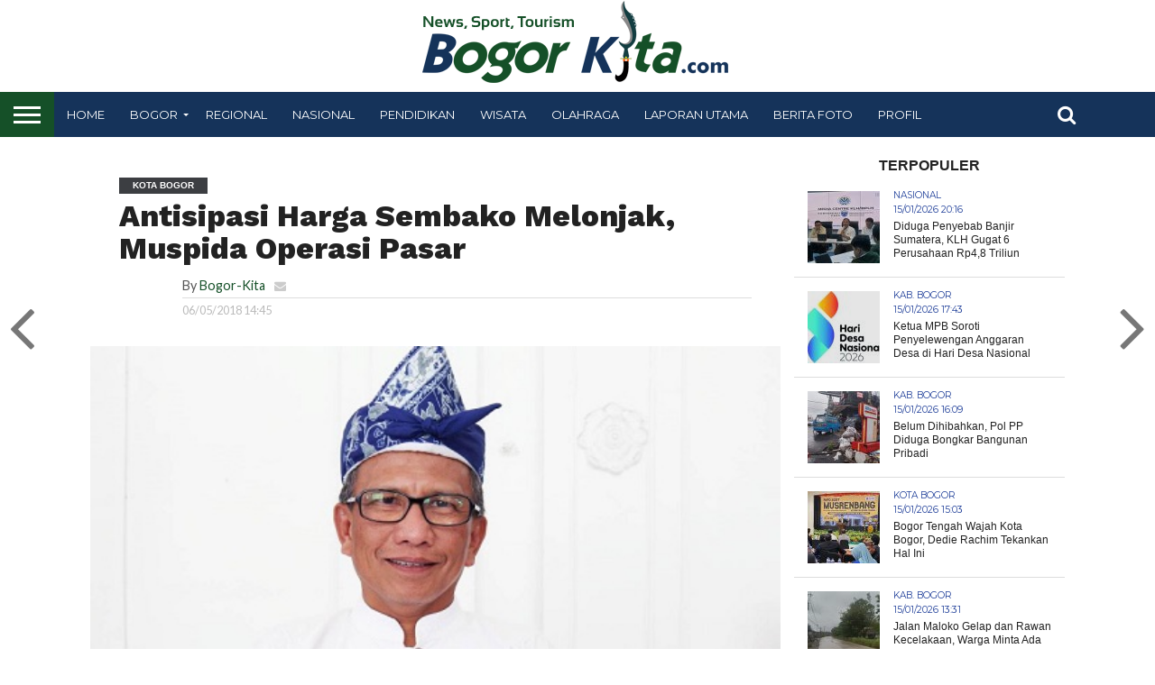

--- FILE ---
content_type: text/html; charset=UTF-8
request_url: https://bogor-kita.com/15065-2/
body_size: 21822
content:
<!DOCTYPE html>
<html lang="id" prefix="og: https://ogp.me/ns#">
<head>
<meta name="google-site-verification" content="MiSuOw9bUSVOgYiZlE-JP8mpDF9OMZZ-GN9RD6jlPtQ" />
<!-- Global site tag (gtag.js) - Google Analytics -->
<script async src="https://www.googletagmanager.com/gtag/js?id=UA-169147051-1"></script>
<script>
  window.dataLayer = window.dataLayer || [];
  function gtag(){dataLayer.push(arguments);}
  gtag('js', new Date());

  gtag('config', 'UA-169147051-1');
</script>
<script data-ad-client="ca-pub-4974906602458448" async src="https://pagead2.googlesyndication.com/pagead/js/adsbygoogle.js"></script>
<script data-ad-client="ca-pub-6713004792571848" async src="https://pagead2.googlesyndication.com/pagead/js/adsbygoogle.js"></script>

<meta charset="UTF-8" >
<meta name="viewport" id="viewport" content="width=device-width, initial-scale=1.0, maximum-scale=1.0, minimum-scale=1.0, user-scalable=no" />

 

<link rel="shortcut icon" href="https://bogor-kita.com/wp-content/uploads/2020/10/favicon-7.ico" /><link rel="alternate" type="application/rss+xml" title="RSS 2.0" href="https://bogor-kita.com/feed/" />
<link rel="alternate" type="text/xml" title="RSS .92" href="https://bogor-kita.com/feed/rss/" />
<link rel="alternate" type="application/atom+xml" title="Atom 0.3" href="https://bogor-kita.com/feed/atom/" />
<link rel="pingback" href="https://bogor-kita.com/xmlrpc.php" />

<meta property="og:image" content="https://bogor-kita.com/wp-content/uploads/2018/05/63.jpg" />
<meta name="twitter:image" content="https://bogor-kita.com/wp-content/uploads/2018/05/63.jpg" />

<meta property="og:type" content="article" />
<meta property="og:description" content="BOGOR-KITA.com &#8211; Operasi Pasar Muspida menjadi salah satu kesepakatan dari Pemerintah Kota (Pemkot) Bogor, Jajaran Kepolisian dan TNI seusai melakukan inspeksi mendadak (sidak) pasar beberapa hari lalu. Pasalnya, dalam sidak pasar di Pasar Bogor, Rabu (02/05/2018) lalu, jajaran muspida menemukan ada beberapa harga sembako yang mengalami kenaikan. “Kami turun memastikan stok sembako dan harga menjelang [&hellip;]" />
<meta name="twitter:card" content="summary">
<meta name="twitter:url" content="https://bogor-kita.com/15065-2/">
<meta name="twitter:title" content="Antisipasi Harga Sembako Melonjak, Muspida Operasi Pasar">
<meta name="twitter:description" content="BOGOR-KITA.com &#8211; Operasi Pasar Muspida menjadi salah satu kesepakatan dari Pemerintah Kota (Pemkot) Bogor, Jajaran Kepolisian dan TNI seusai melakukan inspeksi mendadak (sidak) pasar beberapa hari lalu. Pasalnya, dalam sidak pasar di Pasar Bogor, Rabu (02/05/2018) lalu, jajaran muspida menemukan ada beberapa harga sembako yang mengalami kenaikan. “Kami turun memastikan stok sembako dan harga menjelang [&hellip;]">


	<style>img:is([sizes="auto" i], [sizes^="auto," i]) { contain-intrinsic-size: 3000px 1500px }</style>
	
<!-- Optimasi Mesin Pencari oleh Rank Math - https://rankmath.com/ -->
<title>Antisipasi Harga Sembako Melonjak, Muspida Operasi Pasar - Bogor-Kita.com</title>
<meta name="description" content="BOGOR-KITA.com - Operasi Pasar Muspida menjadi salah satu kesepakatan dari Pemerintah Kota (Pemkot) Bogor, Jajaran Kepolisian dan TNI seusai melakukan"/>
<meta name="robots" content="follow, index, max-snippet:-1, max-video-preview:-1, max-image-preview:large"/>
<link rel="canonical" href="https://bogor-kita.com/15065-2/" />
<meta property="og:locale" content="id_ID" />
<meta property="og:type" content="article" />
<meta property="og:title" content="Antisipasi Harga Sembako Melonjak, Muspida Operasi Pasar - Bogor-Kita.com" />
<meta property="og:description" content="BOGOR-KITA.com - Operasi Pasar Muspida menjadi salah satu kesepakatan dari Pemerintah Kota (Pemkot) Bogor, Jajaran Kepolisian dan TNI seusai melakukan" />
<meta property="og:url" content="https://bogor-kita.com/15065-2/" />
<meta property="og:site_name" content="Bogor-Kita.com" />
<meta property="article:tag" content="Antisipasi" />
<meta property="article:tag" content="Harga Sembako" />
<meta property="article:tag" content="Melonjak" />
<meta property="article:tag" content="Muspida" />
<meta property="article:tag" content="Operasi-Pasar" />
<meta property="article:section" content="Kota Bogor" />
<meta property="og:updated_time" content="2018-05-06T14:52:36+07:00" />
<meta property="og:image" content="https://bogor-kita.com/wp-content/uploads/2018/05/63.jpg" />
<meta property="og:image:secure_url" content="https://bogor-kita.com/wp-content/uploads/2018/05/63.jpg" />
<meta property="og:image:width" content="497" />
<meta property="og:image:height" content="430" />
<meta property="og:image:alt" content="Antisipasi Harga Sembako Melonjak, Muspida Operasi Pasar" />
<meta property="og:image:type" content="image/jpeg" />
<meta property="article:published_time" content="2018-05-06T14:45:01+07:00" />
<meta property="article:modified_time" content="2018-05-06T14:52:36+07:00" />
<meta name="twitter:card" content="summary_large_image" />
<meta name="twitter:title" content="Antisipasi Harga Sembako Melonjak, Muspida Operasi Pasar - Bogor-Kita.com" />
<meta name="twitter:description" content="BOGOR-KITA.com - Operasi Pasar Muspida menjadi salah satu kesepakatan dari Pemerintah Kota (Pemkot) Bogor, Jajaran Kepolisian dan TNI seusai melakukan" />
<meta name="twitter:image" content="https://bogor-kita.com/wp-content/uploads/2018/05/63.jpg" />
<meta name="twitter:label1" content="Ditulis oleh" />
<meta name="twitter:data1" content="Bogor-Kita" />
<meta name="twitter:label2" content="Waktunya membaca" />
<meta name="twitter:data2" content="1 menit" />
<script type="application/ld+json" class="rank-math-schema">{"@context":"https://schema.org","@graph":[{"@type":["NewsMediaOrganization","Organization"],"@id":"https://bogor-kita.com/#organization","name":"Bogor-Kita.com","url":"https://bogor-kita.com","logo":{"@type":"ImageObject","@id":"https://bogor-kita.com/#logo","url":"https://bogor-kita.com/wp-content/uploads/2020/01/bk-logo-baru.png","contentUrl":"https://bogor-kita.com/wp-content/uploads/2020/01/bk-logo-baru.png","caption":"Bogor-Kita.com","inLanguage":"id","width":"363","height":"92"}},{"@type":"WebSite","@id":"https://bogor-kita.com/#website","url":"https://bogor-kita.com","name":"Bogor-Kita.com","publisher":{"@id":"https://bogor-kita.com/#organization"},"inLanguage":"id"},{"@type":"ImageObject","@id":"https://bogor-kita.com/wp-content/uploads/2018/05/63.jpg","url":"https://bogor-kita.com/wp-content/uploads/2018/05/63.jpg","width":"497","height":"430","inLanguage":"id"},{"@type":"WebPage","@id":"https://bogor-kita.com/15065-2/#webpage","url":"https://bogor-kita.com/15065-2/","name":"Antisipasi Harga Sembako Melonjak, Muspida Operasi Pasar - Bogor-Kita.com","datePublished":"2018-05-06T14:45:01+07:00","dateModified":"2018-05-06T14:52:36+07:00","isPartOf":{"@id":"https://bogor-kita.com/#website"},"primaryImageOfPage":{"@id":"https://bogor-kita.com/wp-content/uploads/2018/05/63.jpg"},"inLanguage":"id"},{"@type":"Person","@id":"https://bogor-kita.com/author/petbar/","name":"Bogor-Kita","url":"https://bogor-kita.com/author/petbar/","image":{"@type":"ImageObject","@id":"https://secure.gravatar.com/avatar/97cc3d2d507dd73b9f42e02799d81110eaabb1ddc6bdc6c1a7889fab7476c278?s=96&amp;d=mm&amp;r=g","url":"https://secure.gravatar.com/avatar/97cc3d2d507dd73b9f42e02799d81110eaabb1ddc6bdc6c1a7889fab7476c278?s=96&amp;d=mm&amp;r=g","caption":"Bogor-Kita","inLanguage":"id"},"worksFor":{"@id":"https://bogor-kita.com/#organization"}},{"@type":"NewsArticle","headline":"Antisipasi Harga Sembako Melonjak, Muspida Operasi Pasar - Bogor-Kita.com","datePublished":"2018-05-06T14:45:01+07:00","dateModified":"2018-05-06T14:52:36+07:00","author":{"@id":"https://bogor-kita.com/author/petbar/","name":"Bogor-Kita"},"publisher":{"@id":"https://bogor-kita.com/#organization"},"description":"BOGOR-KITA.com - Operasi Pasar Muspida menjadi salah satu kesepakatan dari Pemerintah Kota (Pemkot) Bogor, Jajaran Kepolisian dan TNI seusai melakukan","name":"Antisipasi Harga Sembako Melonjak, Muspida Operasi Pasar - Bogor-Kita.com","@id":"https://bogor-kita.com/15065-2/#richSnippet","isPartOf":{"@id":"https://bogor-kita.com/15065-2/#webpage"},"image":{"@id":"https://bogor-kita.com/wp-content/uploads/2018/05/63.jpg"},"inLanguage":"id","mainEntityOfPage":{"@id":"https://bogor-kita.com/15065-2/#webpage"}}]}</script>
<!-- /Plugin WordPress Rank Math SEO -->

<link rel='dns-prefetch' href='//netdna.bootstrapcdn.com' />
<link rel='dns-prefetch' href='//fonts.googleapis.com' />
<link rel="alternate" type="application/rss+xml" title="Bogor-Kita.com &raquo; Feed" href="https://bogor-kita.com/feed/" />
<link rel="alternate" type="application/rss+xml" title="Bogor-Kita.com &raquo; Umpan Komentar" href="https://bogor-kita.com/comments/feed/" />
<script type="text/javascript" id="wpp-js" src="https://bogor-kita.com/wp-content/plugins/wordpress-popular-posts/assets/js/wpp.min.js?ver=7.3.5" data-sampling="0" data-sampling-rate="100" data-api-url="https://bogor-kita.com/wp-json/wordpress-popular-posts" data-post-id="15065" data-token="a3ca38e303" data-lang="0" data-debug="0"></script>
<link rel="alternate" type="application/rss+xml" title="Bogor-Kita.com &raquo; Antisipasi Harga Sembako Melonjak, Muspida Operasi Pasar Umpan Komentar" href="https://bogor-kita.com/15065-2/feed/" />
<script type="text/javascript">
/* <![CDATA[ */
window._wpemojiSettings = {"baseUrl":"https:\/\/s.w.org\/images\/core\/emoji\/16.0.1\/72x72\/","ext":".png","svgUrl":"https:\/\/s.w.org\/images\/core\/emoji\/16.0.1\/svg\/","svgExt":".svg","source":{"concatemoji":"https:\/\/bogor-kita.com\/wp-includes\/js\/wp-emoji-release.min.js?ver=6.8.3"}};
/*! This file is auto-generated */
!function(s,n){var o,i,e;function c(e){try{var t={supportTests:e,timestamp:(new Date).valueOf()};sessionStorage.setItem(o,JSON.stringify(t))}catch(e){}}function p(e,t,n){e.clearRect(0,0,e.canvas.width,e.canvas.height),e.fillText(t,0,0);var t=new Uint32Array(e.getImageData(0,0,e.canvas.width,e.canvas.height).data),a=(e.clearRect(0,0,e.canvas.width,e.canvas.height),e.fillText(n,0,0),new Uint32Array(e.getImageData(0,0,e.canvas.width,e.canvas.height).data));return t.every(function(e,t){return e===a[t]})}function u(e,t){e.clearRect(0,0,e.canvas.width,e.canvas.height),e.fillText(t,0,0);for(var n=e.getImageData(16,16,1,1),a=0;a<n.data.length;a++)if(0!==n.data[a])return!1;return!0}function f(e,t,n,a){switch(t){case"flag":return n(e,"\ud83c\udff3\ufe0f\u200d\u26a7\ufe0f","\ud83c\udff3\ufe0f\u200b\u26a7\ufe0f")?!1:!n(e,"\ud83c\udde8\ud83c\uddf6","\ud83c\udde8\u200b\ud83c\uddf6")&&!n(e,"\ud83c\udff4\udb40\udc67\udb40\udc62\udb40\udc65\udb40\udc6e\udb40\udc67\udb40\udc7f","\ud83c\udff4\u200b\udb40\udc67\u200b\udb40\udc62\u200b\udb40\udc65\u200b\udb40\udc6e\u200b\udb40\udc67\u200b\udb40\udc7f");case"emoji":return!a(e,"\ud83e\udedf")}return!1}function g(e,t,n,a){var r="undefined"!=typeof WorkerGlobalScope&&self instanceof WorkerGlobalScope?new OffscreenCanvas(300,150):s.createElement("canvas"),o=r.getContext("2d",{willReadFrequently:!0}),i=(o.textBaseline="top",o.font="600 32px Arial",{});return e.forEach(function(e){i[e]=t(o,e,n,a)}),i}function t(e){var t=s.createElement("script");t.src=e,t.defer=!0,s.head.appendChild(t)}"undefined"!=typeof Promise&&(o="wpEmojiSettingsSupports",i=["flag","emoji"],n.supports={everything:!0,everythingExceptFlag:!0},e=new Promise(function(e){s.addEventListener("DOMContentLoaded",e,{once:!0})}),new Promise(function(t){var n=function(){try{var e=JSON.parse(sessionStorage.getItem(o));if("object"==typeof e&&"number"==typeof e.timestamp&&(new Date).valueOf()<e.timestamp+604800&&"object"==typeof e.supportTests)return e.supportTests}catch(e){}return null}();if(!n){if("undefined"!=typeof Worker&&"undefined"!=typeof OffscreenCanvas&&"undefined"!=typeof URL&&URL.createObjectURL&&"undefined"!=typeof Blob)try{var e="postMessage("+g.toString()+"("+[JSON.stringify(i),f.toString(),p.toString(),u.toString()].join(",")+"));",a=new Blob([e],{type:"text/javascript"}),r=new Worker(URL.createObjectURL(a),{name:"wpTestEmojiSupports"});return void(r.onmessage=function(e){c(n=e.data),r.terminate(),t(n)})}catch(e){}c(n=g(i,f,p,u))}t(n)}).then(function(e){for(var t in e)n.supports[t]=e[t],n.supports.everything=n.supports.everything&&n.supports[t],"flag"!==t&&(n.supports.everythingExceptFlag=n.supports.everythingExceptFlag&&n.supports[t]);n.supports.everythingExceptFlag=n.supports.everythingExceptFlag&&!n.supports.flag,n.DOMReady=!1,n.readyCallback=function(){n.DOMReady=!0}}).then(function(){return e}).then(function(){var e;n.supports.everything||(n.readyCallback(),(e=n.source||{}).concatemoji?t(e.concatemoji):e.wpemoji&&e.twemoji&&(t(e.twemoji),t(e.wpemoji)))}))}((window,document),window._wpemojiSettings);
/* ]]> */
</script>
<link rel='stylesheet' id='dashicons-css' href='https://bogor-kita.com/wp-includes/css/dashicons.min.css?ver=6.8.3' type='text/css' media='all' />
<link rel='stylesheet' id='post-views-counter-frontend-css' href='https://bogor-kita.com/wp-content/plugins/post-views-counter/css/frontend.min.css?ver=1.5.6' type='text/css' media='all' />
<link rel='stylesheet' id='flex-posts-css' href='https://bogor-kita.com/wp-content/plugins/flex-posts/public/css/flex-posts.min.css?ver=1.11.0' type='text/css' media='all' />
<style id='wp-emoji-styles-inline-css' type='text/css'>

	img.wp-smiley, img.emoji {
		display: inline !important;
		border: none !important;
		box-shadow: none !important;
		height: 1em !important;
		width: 1em !important;
		margin: 0 0.07em !important;
		vertical-align: -0.1em !important;
		background: none !important;
		padding: 0 !important;
	}
</style>
<link rel='stylesheet' id='wp-block-library-css' href='https://bogor-kita.com/wp-includes/css/dist/block-library/style.min.css?ver=6.8.3' type='text/css' media='all' />
<style id='classic-theme-styles-inline-css' type='text/css'>
/*! This file is auto-generated */
.wp-block-button__link{color:#fff;background-color:#32373c;border-radius:9999px;box-shadow:none;text-decoration:none;padding:calc(.667em + 2px) calc(1.333em + 2px);font-size:1.125em}.wp-block-file__button{background:#32373c;color:#fff;text-decoration:none}
</style>
<style id='pdfemb-pdf-embedder-viewer-style-inline-css' type='text/css'>
.wp-block-pdfemb-pdf-embedder-viewer{max-width:none}

</style>
<style id='global-styles-inline-css' type='text/css'>
:root{--wp--preset--aspect-ratio--square: 1;--wp--preset--aspect-ratio--4-3: 4/3;--wp--preset--aspect-ratio--3-4: 3/4;--wp--preset--aspect-ratio--3-2: 3/2;--wp--preset--aspect-ratio--2-3: 2/3;--wp--preset--aspect-ratio--16-9: 16/9;--wp--preset--aspect-ratio--9-16: 9/16;--wp--preset--color--black: #000000;--wp--preset--color--cyan-bluish-gray: #abb8c3;--wp--preset--color--white: #ffffff;--wp--preset--color--pale-pink: #f78da7;--wp--preset--color--vivid-red: #cf2e2e;--wp--preset--color--luminous-vivid-orange: #ff6900;--wp--preset--color--luminous-vivid-amber: #fcb900;--wp--preset--color--light-green-cyan: #7bdcb5;--wp--preset--color--vivid-green-cyan: #00d084;--wp--preset--color--pale-cyan-blue: #8ed1fc;--wp--preset--color--vivid-cyan-blue: #0693e3;--wp--preset--color--vivid-purple: #9b51e0;--wp--preset--gradient--vivid-cyan-blue-to-vivid-purple: linear-gradient(135deg,rgba(6,147,227,1) 0%,rgb(155,81,224) 100%);--wp--preset--gradient--light-green-cyan-to-vivid-green-cyan: linear-gradient(135deg,rgb(122,220,180) 0%,rgb(0,208,130) 100%);--wp--preset--gradient--luminous-vivid-amber-to-luminous-vivid-orange: linear-gradient(135deg,rgba(252,185,0,1) 0%,rgba(255,105,0,1) 100%);--wp--preset--gradient--luminous-vivid-orange-to-vivid-red: linear-gradient(135deg,rgba(255,105,0,1) 0%,rgb(207,46,46) 100%);--wp--preset--gradient--very-light-gray-to-cyan-bluish-gray: linear-gradient(135deg,rgb(238,238,238) 0%,rgb(169,184,195) 100%);--wp--preset--gradient--cool-to-warm-spectrum: linear-gradient(135deg,rgb(74,234,220) 0%,rgb(151,120,209) 20%,rgb(207,42,186) 40%,rgb(238,44,130) 60%,rgb(251,105,98) 80%,rgb(254,248,76) 100%);--wp--preset--gradient--blush-light-purple: linear-gradient(135deg,rgb(255,206,236) 0%,rgb(152,150,240) 100%);--wp--preset--gradient--blush-bordeaux: linear-gradient(135deg,rgb(254,205,165) 0%,rgb(254,45,45) 50%,rgb(107,0,62) 100%);--wp--preset--gradient--luminous-dusk: linear-gradient(135deg,rgb(255,203,112) 0%,rgb(199,81,192) 50%,rgb(65,88,208) 100%);--wp--preset--gradient--pale-ocean: linear-gradient(135deg,rgb(255,245,203) 0%,rgb(182,227,212) 50%,rgb(51,167,181) 100%);--wp--preset--gradient--electric-grass: linear-gradient(135deg,rgb(202,248,128) 0%,rgb(113,206,126) 100%);--wp--preset--gradient--midnight: linear-gradient(135deg,rgb(2,3,129) 0%,rgb(40,116,252) 100%);--wp--preset--font-size--small: 13px;--wp--preset--font-size--medium: 20px;--wp--preset--font-size--large: 36px;--wp--preset--font-size--x-large: 42px;--wp--preset--spacing--20: 0.44rem;--wp--preset--spacing--30: 0.67rem;--wp--preset--spacing--40: 1rem;--wp--preset--spacing--50: 1.5rem;--wp--preset--spacing--60: 2.25rem;--wp--preset--spacing--70: 3.38rem;--wp--preset--spacing--80: 5.06rem;--wp--preset--shadow--natural: 6px 6px 9px rgba(0, 0, 0, 0.2);--wp--preset--shadow--deep: 12px 12px 50px rgba(0, 0, 0, 0.4);--wp--preset--shadow--sharp: 6px 6px 0px rgba(0, 0, 0, 0.2);--wp--preset--shadow--outlined: 6px 6px 0px -3px rgba(255, 255, 255, 1), 6px 6px rgba(0, 0, 0, 1);--wp--preset--shadow--crisp: 6px 6px 0px rgba(0, 0, 0, 1);}:where(.is-layout-flex){gap: 0.5em;}:where(.is-layout-grid){gap: 0.5em;}body .is-layout-flex{display: flex;}.is-layout-flex{flex-wrap: wrap;align-items: center;}.is-layout-flex > :is(*, div){margin: 0;}body .is-layout-grid{display: grid;}.is-layout-grid > :is(*, div){margin: 0;}:where(.wp-block-columns.is-layout-flex){gap: 2em;}:where(.wp-block-columns.is-layout-grid){gap: 2em;}:where(.wp-block-post-template.is-layout-flex){gap: 1.25em;}:where(.wp-block-post-template.is-layout-grid){gap: 1.25em;}.has-black-color{color: var(--wp--preset--color--black) !important;}.has-cyan-bluish-gray-color{color: var(--wp--preset--color--cyan-bluish-gray) !important;}.has-white-color{color: var(--wp--preset--color--white) !important;}.has-pale-pink-color{color: var(--wp--preset--color--pale-pink) !important;}.has-vivid-red-color{color: var(--wp--preset--color--vivid-red) !important;}.has-luminous-vivid-orange-color{color: var(--wp--preset--color--luminous-vivid-orange) !important;}.has-luminous-vivid-amber-color{color: var(--wp--preset--color--luminous-vivid-amber) !important;}.has-light-green-cyan-color{color: var(--wp--preset--color--light-green-cyan) !important;}.has-vivid-green-cyan-color{color: var(--wp--preset--color--vivid-green-cyan) !important;}.has-pale-cyan-blue-color{color: var(--wp--preset--color--pale-cyan-blue) !important;}.has-vivid-cyan-blue-color{color: var(--wp--preset--color--vivid-cyan-blue) !important;}.has-vivid-purple-color{color: var(--wp--preset--color--vivid-purple) !important;}.has-black-background-color{background-color: var(--wp--preset--color--black) !important;}.has-cyan-bluish-gray-background-color{background-color: var(--wp--preset--color--cyan-bluish-gray) !important;}.has-white-background-color{background-color: var(--wp--preset--color--white) !important;}.has-pale-pink-background-color{background-color: var(--wp--preset--color--pale-pink) !important;}.has-vivid-red-background-color{background-color: var(--wp--preset--color--vivid-red) !important;}.has-luminous-vivid-orange-background-color{background-color: var(--wp--preset--color--luminous-vivid-orange) !important;}.has-luminous-vivid-amber-background-color{background-color: var(--wp--preset--color--luminous-vivid-amber) !important;}.has-light-green-cyan-background-color{background-color: var(--wp--preset--color--light-green-cyan) !important;}.has-vivid-green-cyan-background-color{background-color: var(--wp--preset--color--vivid-green-cyan) !important;}.has-pale-cyan-blue-background-color{background-color: var(--wp--preset--color--pale-cyan-blue) !important;}.has-vivid-cyan-blue-background-color{background-color: var(--wp--preset--color--vivid-cyan-blue) !important;}.has-vivid-purple-background-color{background-color: var(--wp--preset--color--vivid-purple) !important;}.has-black-border-color{border-color: var(--wp--preset--color--black) !important;}.has-cyan-bluish-gray-border-color{border-color: var(--wp--preset--color--cyan-bluish-gray) !important;}.has-white-border-color{border-color: var(--wp--preset--color--white) !important;}.has-pale-pink-border-color{border-color: var(--wp--preset--color--pale-pink) !important;}.has-vivid-red-border-color{border-color: var(--wp--preset--color--vivid-red) !important;}.has-luminous-vivid-orange-border-color{border-color: var(--wp--preset--color--luminous-vivid-orange) !important;}.has-luminous-vivid-amber-border-color{border-color: var(--wp--preset--color--luminous-vivid-amber) !important;}.has-light-green-cyan-border-color{border-color: var(--wp--preset--color--light-green-cyan) !important;}.has-vivid-green-cyan-border-color{border-color: var(--wp--preset--color--vivid-green-cyan) !important;}.has-pale-cyan-blue-border-color{border-color: var(--wp--preset--color--pale-cyan-blue) !important;}.has-vivid-cyan-blue-border-color{border-color: var(--wp--preset--color--vivid-cyan-blue) !important;}.has-vivid-purple-border-color{border-color: var(--wp--preset--color--vivid-purple) !important;}.has-vivid-cyan-blue-to-vivid-purple-gradient-background{background: var(--wp--preset--gradient--vivid-cyan-blue-to-vivid-purple) !important;}.has-light-green-cyan-to-vivid-green-cyan-gradient-background{background: var(--wp--preset--gradient--light-green-cyan-to-vivid-green-cyan) !important;}.has-luminous-vivid-amber-to-luminous-vivid-orange-gradient-background{background: var(--wp--preset--gradient--luminous-vivid-amber-to-luminous-vivid-orange) !important;}.has-luminous-vivid-orange-to-vivid-red-gradient-background{background: var(--wp--preset--gradient--luminous-vivid-orange-to-vivid-red) !important;}.has-very-light-gray-to-cyan-bluish-gray-gradient-background{background: var(--wp--preset--gradient--very-light-gray-to-cyan-bluish-gray) !important;}.has-cool-to-warm-spectrum-gradient-background{background: var(--wp--preset--gradient--cool-to-warm-spectrum) !important;}.has-blush-light-purple-gradient-background{background: var(--wp--preset--gradient--blush-light-purple) !important;}.has-blush-bordeaux-gradient-background{background: var(--wp--preset--gradient--blush-bordeaux) !important;}.has-luminous-dusk-gradient-background{background: var(--wp--preset--gradient--luminous-dusk) !important;}.has-pale-ocean-gradient-background{background: var(--wp--preset--gradient--pale-ocean) !important;}.has-electric-grass-gradient-background{background: var(--wp--preset--gradient--electric-grass) !important;}.has-midnight-gradient-background{background: var(--wp--preset--gradient--midnight) !important;}.has-small-font-size{font-size: var(--wp--preset--font-size--small) !important;}.has-medium-font-size{font-size: var(--wp--preset--font-size--medium) !important;}.has-large-font-size{font-size: var(--wp--preset--font-size--large) !important;}.has-x-large-font-size{font-size: var(--wp--preset--font-size--x-large) !important;}
:where(.wp-block-post-template.is-layout-flex){gap: 1.25em;}:where(.wp-block-post-template.is-layout-grid){gap: 1.25em;}
:where(.wp-block-columns.is-layout-flex){gap: 2em;}:where(.wp-block-columns.is-layout-grid){gap: 2em;}
:root :where(.wp-block-pullquote){font-size: 1.5em;line-height: 1.6;}
</style>
<link rel='stylesheet' id='wordpress-popular-posts-css-css' href='https://bogor-kita.com/wp-content/plugins/wordpress-popular-posts/assets/css/wpp.css?ver=7.3.5' type='text/css' media='all' />
<link rel='stylesheet' id='mvp-reset-css' href='https://bogor-kita.com/wp-content/themes/flex-mag/css/reset.css?ver=6.8.3' type='text/css' media='all' />
<link rel='stylesheet' id='mvp-fontawesome-css' href='//netdna.bootstrapcdn.com/font-awesome/4.7.0/css/font-awesome.css?ver=6.8.3' type='text/css' media='all' />
<link rel='stylesheet' id='mvp-style-css' href='https://bogor-kita.com/wp-content/themes/flex-mag/style.css?ver=6.8.3' type='text/css' media='all' />
<!--[if lt IE 10]>
<link rel='stylesheet' id='mvp-iecss-css' href='https://bogor-kita.com/wp-content/themes/flex-mag/css/iecss.css?ver=6.8.3' type='text/css' media='all' />
<![endif]-->
<link rel='stylesheet' id='mvp-fonts-css' href='//fonts.googleapis.com/css?family=Oswald%3A400%2C700%7CLato%3A400%2C700%7CWork+Sans%3A900%7CMontserrat%3A400%2C700%7COpen+Sans%3A800%7CPlayfair+Display%3A400%2C700%2C900%7CQuicksand%7CRaleway%3A200%2C400%2C700%7CRoboto+Slab%3A400%2C700%7CWork+Sans%3A100%2C200%2C300%2C400%2C500%2C600%2C700%2C800%2C900%7CArial%3A100%2C200%2C300%2C400%2C500%2C600%2C700%2C800%2C900%7CWork+Sans%3A100%2C200%2C300%2C400%2C500%2C600%2C700%2C800%2C900%7CLato%3A100%2C200%2C300%2C400%2C500%2C600%2C700%2C800%2C900%7CMontserrat%3A100%2C200%2C300%2C400%2C500%2C600%2C700%2C800%2C900%26subset%3Dlatin%2Clatin-ext%2Ccyrillic%2Ccyrillic-ext%2Cgreek-ext%2Cgreek%2Cvietnamese' type='text/css' media='all' />
<link rel='stylesheet' id='mvp-media-queries-css' href='https://bogor-kita.com/wp-content/themes/flex-mag/css/media-queries.css?ver=6.8.3' type='text/css' media='all' />
<style id='rocket-lazyload-inline-css' type='text/css'>
.rll-youtube-player{position:relative;padding-bottom:56.23%;height:0;overflow:hidden;max-width:100%;}.rll-youtube-player:focus-within{outline: 2px solid currentColor;outline-offset: 5px;}.rll-youtube-player iframe{position:absolute;top:0;left:0;width:100%;height:100%;z-index:100;background:0 0}.rll-youtube-player img{bottom:0;display:block;left:0;margin:auto;max-width:100%;width:100%;position:absolute;right:0;top:0;border:none;height:auto;-webkit-transition:.4s all;-moz-transition:.4s all;transition:.4s all}.rll-youtube-player img:hover{-webkit-filter:brightness(75%)}.rll-youtube-player .play{height:100%;width:100%;left:0;top:0;position:absolute;background:url(https://bogor-kita.com/wp-content/plugins/rocket-lazy-load/assets/img/youtube.png) no-repeat center;background-color: transparent !important;cursor:pointer;border:none;}
</style>
<script type="text/javascript" id="post-views-counter-frontend-js-before">
/* <![CDATA[ */
var pvcArgsFrontend = {"mode":"js","postID":15065,"requestURL":"https:\/\/bogor-kita.com\/wp-admin\/admin-ajax.php","nonce":"e05f37477e","dataStorage":"cookies","multisite":false,"path":"\/","domain":""};
/* ]]> */
</script>
<script type="text/javascript" src="https://bogor-kita.com/wp-content/plugins/post-views-counter/js/frontend.min.js?ver=1.5.6" id="post-views-counter-frontend-js"></script>
<script type="text/javascript" src="https://bogor-kita.com/wp-includes/js/jquery/jquery.min.js?ver=3.7.1" id="jquery-core-js"></script>
<script type="text/javascript" src="https://bogor-kita.com/wp-includes/js/jquery/jquery-migrate.min.js?ver=3.4.1" id="jquery-migrate-js"></script>
<link rel="https://api.w.org/" href="https://bogor-kita.com/wp-json/" /><link rel="alternate" title="JSON" type="application/json" href="https://bogor-kita.com/wp-json/wp/v2/posts/15065" /><link rel="EditURI" type="application/rsd+xml" title="RSD" href="https://bogor-kita.com/xmlrpc.php?rsd" />
<meta name="generator" content="WordPress 6.8.3" />
<link rel='shortlink' href='https://bogor-kita.com/?p=15065' />
<link rel="alternate" title="oEmbed (JSON)" type="application/json+oembed" href="https://bogor-kita.com/wp-json/oembed/1.0/embed?url=https%3A%2F%2Fbogor-kita.com%2F15065-2%2F" />
<link rel="alternate" title="oEmbed (XML)" type="text/xml+oembed" href="https://bogor-kita.com/wp-json/oembed/1.0/embed?url=https%3A%2F%2Fbogor-kita.com%2F15065-2%2F&#038;format=xml" />
            <style id="wpp-loading-animation-styles">@-webkit-keyframes bgslide{from{background-position-x:0}to{background-position-x:-200%}}@keyframes bgslide{from{background-position-x:0}to{background-position-x:-200%}}.wpp-widget-block-placeholder,.wpp-shortcode-placeholder{margin:0 auto;width:60px;height:3px;background:#dd3737;background:linear-gradient(90deg,#dd3737 0%,#571313 10%,#dd3737 100%);background-size:200% auto;border-radius:3px;-webkit-animation:bgslide 1s infinite linear;animation:bgslide 1s infinite linear}</style>
            
<style type='text/css'>

#wallpaper {
	background: url() no-repeat 50% 0;
	}
body,
.blog-widget-text p,
.feat-widget-text p,
.post-info-right,
span.post-excerpt,
span.feat-caption,
span.soc-count-text,
#content-main p,
#commentspopup .comments-pop,
.archive-list-text p,
.author-box-bot p,
#post-404 p,
.foot-widget,
#home-feat-text p,
.feat-top2-left-text p,
.feat-wide1-text p,
.feat-wide4-text p,
#content-main table,
.foot-copy p,
.video-main-text p {
	font-family: 'Lato', sans-serif;
	}

a,
a:visited,
.post-info-name a {
	color: #155028;
	}

a:hover {
	color: #21409a;
	}

.fly-but-wrap,
span.feat-cat,
span.post-head-cat,
.prev-next-text a,
.prev-next-text a:visited,
.prev-next-text a:hover {
	background: #3c3e42;
	}

.fly-but-wrap {
	background: #155028;
	}

.fly-but-wrap span {
	background: #ffffff;
	}

.woocommerce .star-rating span:before {
	color: #3c3e42;
	}

.woocommerce .widget_price_filter .ui-slider .ui-slider-range,
.woocommerce .widget_price_filter .ui-slider .ui-slider-handle {
	background-color: #3c3e42;
	}

.woocommerce span.onsale,
.woocommerce #respond input#submit.alt,
.woocommerce a.button.alt,
.woocommerce button.button.alt,
.woocommerce input.button.alt,
.woocommerce #respond input#submit.alt:hover,
.woocommerce a.button.alt:hover,
.woocommerce button.button.alt:hover,
.woocommerce input.button.alt:hover {
	background-color: #3c3e42;
	}

span.post-header {
	border-top: 4px solid #3c3e42;
	}

#main-nav-wrap,
nav.main-menu-wrap,
.nav-logo,
.nav-right-wrap,
.nav-menu-out,
.nav-logo-out,
#head-main-top {
	-webkit-backface-visibility: hidden;
	background: #15335a;
	}

nav.main-menu-wrap ul li a,
.nav-menu-out:hover ul li:hover a,
.nav-menu-out:hover span.nav-search-but:hover i,
.nav-menu-out:hover span.nav-soc-but:hover i,
span.nav-search-but i,
span.nav-soc-but i {
	color: #ffffff;
	}

.nav-menu-out:hover li.menu-item-has-children:hover a:after,
nav.main-menu-wrap ul li.menu-item-has-children a:after {
	border-color: #ffffff transparent transparent transparent;
	}

.nav-menu-out:hover ul li a,
.nav-menu-out:hover span.nav-search-but i,
.nav-menu-out:hover span.nav-soc-but i {
	color: #c9c9c9;
	}

.nav-menu-out:hover li.menu-item-has-children a:after {
	border-color: #c9c9c9 transparent transparent transparent;
	}

.nav-menu-out:hover ul li ul.mega-list li a,
.side-list-text p,
.row-widget-text p,
.blog-widget-text h2,
.feat-widget-text h2,
.archive-list-text h2,
h2.author-list-head a,
.mvp-related-text a {
	color: #222222;
	}

ul.mega-list li:hover a,
ul.side-list li:hover .side-list-text p,
ul.row-widget-list li:hover .row-widget-text p,
ul.blog-widget-list li:hover .blog-widget-text h2,
.feat-widget-wrap:hover .feat-widget-text h2,
ul.archive-list li:hover .archive-list-text h2,
ul.archive-col-list li:hover .archive-list-text h2,
h2.author-list-head a:hover,
.mvp-related-posts ul li:hover .mvp-related-text a {
	color: #999999 !important;
	}

span.more-posts-text,
a.inf-more-but,
#comments-button a,
#comments-button span.comment-but-text {
	border: 1px solid #155028;
	}

span.more-posts-text,
a.inf-more-but,
#comments-button a,
#comments-button span.comment-but-text {
	color: #155028 !important;
	}

#comments-button a:hover,
#comments-button span.comment-but-text:hover,
a.inf-more-but:hover,
span.more-posts-text:hover {
	background: #155028;
	}

nav.main-menu-wrap ul li a,
ul.col-tabs li a,
nav.fly-nav-menu ul li a,
.foot-menu .menu li a {
	font-family: 'Montserrat', sans-serif;
	}

.feat-top2-right-text h2,
.side-list-text p,
.side-full-text p,
.row-widget-text p,
.feat-widget-text h2,
.blog-widget-text h2,
.prev-next-text a,
.prev-next-text a:visited,
.prev-next-text a:hover,
span.post-header,
.archive-list-text h2,
#woo-content h1.page-title,
.woocommerce div.product .product_title,
.woocommerce ul.products li.product h3,
.video-main-text h2,
.mvp-related-text a {
	font-family: 'Arial', sans-serif;
	}

.feat-wide-sub-text h2,
#home-feat-text h2,
.feat-top2-left-text h2,
.feat-wide1-text h2,
.feat-wide4-text h2,
.feat-wide5-text h2,
h1.post-title,
#content-main h1.post-title,
#post-404 h1,
h1.post-title-wide,
#content-main blockquote p,
#commentspopup #content-main h1 {
	font-family: 'Work Sans', sans-serif;
	}

h3.home-feat-title,
h3.side-list-title,
#infscr-loading,
.score-nav-menu select,
h1.cat-head,
h1.arch-head,
h2.author-list-head,
h3.foot-head,
.woocommerce ul.product_list_widget span.product-title,
.woocommerce ul.product_list_widget li a,
.woocommerce #reviews #comments ol.commentlist li .comment-text p.meta,
.woocommerce .related h2,
.woocommerce div.product .woocommerce-tabs .panel h2,
.woocommerce div.product .product_title,
#content-main h1,
#content-main h2,
#content-main h3,
#content-main h4,
#content-main h5,
#content-main h6 {
	font-family: 'Work Sans', sans-serif;
	}

</style>
	
<style type="text/css">


.post-cont-out,
.post-cont-in {
	margin-right: 0;
	}

.nav-links {
	display: none;
	}







.nav-left-wrap {
	width: 60px;
	}
.nav-logo-out {
	margin-left: -60px;
	}
.nav-logo-in {
	margin-left: 60px;
	}
.nav-logo-show {
	padding-right: 20px;
	width: 200px;
	height: 50px;
	}
.nav-logo-show img {
	width: auto;
	}
.nav-left-width {
	width: 280px !important;
	}
.nav-logo-out-fade {
	margin-left: -280px;
	}
.nav-logo-in-fade {
	margin-left: 280px;
	}
	

h3.home-feat-title, h3.side-list-title, #infscr-loading, .score-nav-menu select, h1.cat-head, h1.arch-head, h2.author-list-head, h3.foot-head, .woocommerce ul.product_list_widget span.product-title, .woocommerce ul.product_list_widget li a, .woocommerce #reviews #comments ol.commentlist li .comment-text p.meta, .woocommerce .related h2, .woocommerce div.product .woocommerce-tabs .panel h2, .woocommerce div.product .product_title, #content-main h1, #content-main h2, #content-main h3, #content-main h4, #content-main h5, #content-main h6 {
    font-family: arial;
}

#head-main-top {
    width: 100%;
    z-index: 99999;
    margin-bottom: 10px;
}

.logo-wide-wrap {
    line-height: 0;
    margin-top: 0px;
    text-align: center;
    width: 100%;
    background: #fff;
}

.blog-widget-text p, .feat-widget-text p {
    color: #3c3e42;
    float: left;
    font-size: 15px;
    font-weight: 400;
    line-height: 130%;
    margin-top: 5px;
    width: 100%;
}
span.side-list-cat {
    color: #21409a;
    float: left;
    font-family: 'Montserrat', sans-serif;
    font-size: .65rem;
    font-weight: 400;
    line-height: 100%;
    margin-bottom: 6px;
    text-transform: uppercase;
    width: 100%;
}

.feat-widget-text h2, .blog-widget-text h2 {
    float: left;
    line-height: 130%;
    width: 100%;
    font-weight: bold;
}

.feat-widget-text h2, .blog-widget-text h2 {
    float: left;
    line-height: 130%;
    width: 100%;
    font-weight: bold;
    color: #155028;
}
.blog-widget-img {
	border-radius:8px;
	line-height: 0;
	margin-right: 3.11041990669%; /* 20px / 643px */
	overflow: hidden;
	width: 34.2146189736%; /* 220px / 643px */
	}
@media screen and (max-width: 1249px) and (min-width: 1100px)
constructed stylesheet
.side-list-text p {
    font-size: .95rem;
}
.home-title-wrap {
    margin-bottom: 0px;
    width: 100%;
}
#home-mid-wrap {
    background: #fff;
    padding-top: 0px;
    width: 100%;
}
.side-title-wrap {
    margin-bottom: 5px;
    margin-top: 8px;
    text-align: center;
}

 .home-title-wrap {
    margin-bottom: 15px;
    margin-top: -21px;
    text-align: center;
}
span.more-posts-text, a.inf-more-but, #comments-button a, #comments-button span.comment-but-text {
    color: #155028!important;
}
span.more-posts-text, a.inf-more-but, #comments-button a, #comments-button span.comment-but-text {
    border: 1px solid #155028;
}
#foot-top-wrap {
    width: 100%;
    display: none;
}
#foot-bot-wrap {
    background: #15335a;
    width: 100%;
}
#home-main-wrap {
    width: 100%;
    margin-top: 0px;
}
.home-wrap-out1 {
    margin-top: 15px;
}
.home-tut-wrap {
    margin-bottom: 24px;
    margin-top: 0px;
    text-align: center;
    width: 100%;
}
.home-prof-wrap {
    margin-bottom: 11px;
    margin-top: 22px;
    text-align: center;
    width: 100%;
}
span.feat-cat {
    line-height: 130%;
    font-size: .55rem;
}
span.feat-cat {
background: #155028;
opacity: 0.7;
}

#feat-top-wrap .feat-info-wrap {
    top: 5px;
    right: 5px;
    display: none;
}
.feat-info-views, .feat-info-comm {
display:none;
}

#content-main #post-feat-img {
   margin-bottom: 0px;
}
</style>

      <meta name="onesignal" content="wordpress-plugin"/>
            <script>

      window.OneSignalDeferred = window.OneSignalDeferred || [];

      OneSignalDeferred.push(function(OneSignal) {
        var oneSignal_options = {};
        window._oneSignalInitOptions = oneSignal_options;

        oneSignal_options['serviceWorkerParam'] = { scope: '/' };
oneSignal_options['serviceWorkerPath'] = 'OneSignalSDKWorker.js.php';

        OneSignal.Notifications.setDefaultUrl("https://bogor-kita.com");

        oneSignal_options['wordpress'] = true;
oneSignal_options['appId'] = '133f0365-59ed-4e7e-8bb9-e1c3e6083713';
oneSignal_options['allowLocalhostAsSecureOrigin'] = true;
oneSignal_options['welcomeNotification'] = { };
oneSignal_options['welcomeNotification']['title'] = "bogor-kita.com";
oneSignal_options['welcomeNotification']['message'] = "Terimakasih telah berlangganan Bogor-Kita.com. Layanan ini gratis loh.";
oneSignal_options['path'] = "https://bogor-kita.com/wp-content/plugins/onesignal-free-web-push-notifications/sdk_files/";
oneSignal_options['promptOptions'] = { };
oneSignal_options['promptOptions']['actionMessage'] = "Klik setuju untuk berlangganan artikel bogor-kita.com secara gratis!";
oneSignal_options['promptOptions']['acceptButtonText'] = "Setuju";
oneSignal_options['promptOptions']['cancelButtonText'] = "Tidak";
oneSignal_options['notifyButton'] = { };
oneSignal_options['notifyButton']['enable'] = true;
oneSignal_options['notifyButton']['position'] = 'bottom-right';
oneSignal_options['notifyButton']['theme'] = 'default';
oneSignal_options['notifyButton']['size'] = 'medium';
oneSignal_options['notifyButton']['showCredit'] = true;
oneSignal_options['notifyButton']['text'] = {};
oneSignal_options['notifyButton']['text']['tip.state.unsubscribed'] = 'Berlangganan Artikel gratis!';
              OneSignal.init(window._oneSignalInitOptions);
              OneSignal.Slidedown.promptPush()      });

      function documentInitOneSignal() {
        var oneSignal_elements = document.getElementsByClassName("OneSignal-prompt");

        var oneSignalLinkClickHandler = function(event) { OneSignal.Notifications.requestPermission(); event.preventDefault(); };        for(var i = 0; i < oneSignal_elements.length; i++)
          oneSignal_elements[i].addEventListener('click', oneSignalLinkClickHandler, false);
      }

      if (document.readyState === 'complete') {
           documentInitOneSignal();
      }
      else {
           window.addEventListener("load", function(event){
               documentInitOneSignal();
          });
      }
    </script>
<noscript><style id="rocket-lazyload-nojs-css">.rll-youtube-player, [data-lazy-src]{display:none !important;}</style></noscript>
</head>

<body class="wp-singular post-template-default single single-post postid-15065 single-format-standard wp-theme-flex-mag">
	<div id="site" class="left relative">
		<div id="site-wrap" class="left relative">
						<div id="fly-wrap">
	<div class="fly-wrap-out">
		<div class="fly-side-wrap">
			<ul class="fly-bottom-soc left relative">
																																									<li class="rss-soc">
						<a href="https://bogor-kita.com/feed/rss/" target="_blank">
						<i class="fa fa-rss fa-2"></i>
						</a>
					</li>
							</ul>
		</div><!--fly-side-wrap-->
		<div class="fly-wrap-in">
			<div id="fly-menu-wrap">
				<nav class="fly-nav-menu left relative">
					<div class="menu-main-menu-container"><ul id="menu-main-menu" class="menu"><li id="menu-item-60570" class="menu-item menu-item-type-post_type menu-item-object-page menu-item-home menu-item-60570"><a href="https://bogor-kita.com/">Home</a></li>
<li id="menu-item-40655" class="menu-item menu-item-type-custom menu-item-object-custom menu-item-has-children menu-item-40655"><a href="#">Bogor</a>
<ul class="sub-menu">
	<li id="menu-item-4011" class="menu-item menu-item-type-taxonomy menu-item-object-category menu-item-4011"><a href="https://bogor-kita.com/category/bogor/c323-kab-bogor/">Kab. Bogor</a></li>
	<li id="menu-item-4010" class="menu-item menu-item-type-taxonomy menu-item-object-category current-post-ancestor current-menu-parent current-post-parent menu-item-4010"><a href="https://bogor-kita.com/category/bogor/c32-kota-bogor/">Kota Bogor</a></li>
</ul>
</li>
<li id="menu-item-48426" class="menu-item menu-item-type-taxonomy menu-item-object-category menu-item-48426"><a href="https://bogor-kita.com/category/c40-regional/">Regional</a></li>
<li id="menu-item-18729" class="menu-item menu-item-type-taxonomy menu-item-object-category menu-item-18729"><a href="https://bogor-kita.com/category/c36-nasional/">Nasional</a></li>
<li id="menu-item-4005" class="menu-item menu-item-type-taxonomy menu-item-object-category menu-item-4005"><a href="https://bogor-kita.com/category/c43-pendidikan/">Pendidikan</a></li>
<li id="menu-item-4006" class="menu-item menu-item-type-taxonomy menu-item-object-category menu-item-4006"><a href="https://bogor-kita.com/category/c39-wisata/">Wisata</a></li>
<li id="menu-item-40657" class="menu-item menu-item-type-taxonomy menu-item-object-category menu-item-40657"><a href="https://bogor-kita.com/category/olahraga/">Olahraga</a></li>
<li id="menu-item-69340" class="menu-item menu-item-type-taxonomy menu-item-object-category menu-item-69340"><a href="https://bogor-kita.com/category/laporan-utama/">Laporan Utama</a></li>
<li id="menu-item-92270" class="menu-item menu-item-type-taxonomy menu-item-object-category menu-item-92270"><a href="https://bogor-kita.com/category/berita-foto/">Berita Foto</a></li>
<li id="menu-item-4009" class="menu-item menu-item-type-taxonomy menu-item-object-category menu-item-4009"><a href="https://bogor-kita.com/category/c38-profil/">Profil</a></li>
</ul></div>				</nav>
			</div><!--fly-menu-wrap-->
		</div><!--fly-wrap-in-->
	</div><!--fly-wrap-out-->
</div><!--fly-wrap-->			<div id="head-main-wrap" class="left relative">
				<div id="head-main-top" class="left relative">
																																<div class="logo-wide-wrap left relative">
															<a itemprop="url" href="https://bogor-kita.com/"><img itemprop="logo" src="data:image/svg+xml,%3Csvg%20xmlns='http://www.w3.org/2000/svg'%20viewBox='0%200%200%200'%3E%3C/svg%3E" alt="Bogor-Kita.com" data-rjs="2" data-lazy-src="https://bogor-kita.com/wp-content/uploads/2020/10/bk-logo-baru.png" /><noscript><img itemprop="logo" src="https://bogor-kita.com/wp-content/uploads/2020/10/bk-logo-baru.png" alt="Bogor-Kita.com" data-rjs="2" /></noscript></a>
																						<h2 class="mvp-logo-title">Bogor-Kita.com</h2>
													</div><!--logo-wide-wrap-->
									</div><!--head-main-top-->
				<div id="main-nav-wrap">
					<div class="nav-out">
						<div class="nav-in">
							<div id="main-nav-cont" class="left" itemscope itemtype="http://schema.org/Organization">
								<div class="nav-logo-out">
									<div class="nav-left-wrap left relative">
										<div class="fly-but-wrap left relative">
											<span></span>
											<span></span>
											<span></span>
											<span></span>
										</div><!--fly-but-wrap-->
																					<div class="nav-logo-fade left">
																									<a href="https://bogor-kita.com/"><img src="data:image/svg+xml,%3Csvg%20xmlns='http://www.w3.org/2000/svg'%20viewBox='0%200%200%200'%3E%3C/svg%3E" alt="Bogor-Kita.com" data-rjs="2" data-lazy-src="https://bogor-kita.com/wp-content/uploads/2020/10/bk-logo-baru-white.png" /><noscript><img src="https://bogor-kita.com/wp-content/uploads/2020/10/bk-logo-baru-white.png" alt="Bogor-Kita.com" data-rjs="2" /></noscript></a>
																							</div><!--nav-logo-fade-->
																			</div><!--nav-left-wrap-->
									<div class="nav-logo-in">
										<div class="nav-menu-out">
											<div class="nav-menu-in">
												<nav class="main-menu-wrap left">
													<div class="menu-main-menu-container"><ul id="menu-main-menu-1" class="menu"><li class="menu-item menu-item-type-post_type menu-item-object-page menu-item-home menu-item-60570"><a href="https://bogor-kita.com/">Home</a></li>
<li class="menu-item menu-item-type-custom menu-item-object-custom menu-item-has-children menu-item-40655"><a href="#">Bogor</a>
<ul class="sub-menu">
	<li class="menu-item menu-item-type-taxonomy menu-item-object-category menu-item-4011"><a href="https://bogor-kita.com/category/bogor/c323-kab-bogor/">Kab. Bogor</a></li>
	<li class="menu-item menu-item-type-taxonomy menu-item-object-category current-post-ancestor current-menu-parent current-post-parent menu-item-4010"><a href="https://bogor-kita.com/category/bogor/c32-kota-bogor/">Kota Bogor</a></li>
</ul>
</li>
<li class="menu-item menu-item-type-taxonomy menu-item-object-category menu-item-48426"><a href="https://bogor-kita.com/category/c40-regional/">Regional</a></li>
<li class="menu-item menu-item-type-taxonomy menu-item-object-category menu-item-18729"><a href="https://bogor-kita.com/category/c36-nasional/">Nasional</a></li>
<li class="menu-item menu-item-type-taxonomy menu-item-object-category menu-item-4005"><a href="https://bogor-kita.com/category/c43-pendidikan/">Pendidikan</a></li>
<li class="menu-item menu-item-type-taxonomy menu-item-object-category menu-item-4006"><a href="https://bogor-kita.com/category/c39-wisata/">Wisata</a></li>
<li class="menu-item menu-item-type-taxonomy menu-item-object-category menu-item-40657"><a href="https://bogor-kita.com/category/olahraga/">Olahraga</a></li>
<li class="menu-item menu-item-type-taxonomy menu-item-object-category menu-item-69340"><a href="https://bogor-kita.com/category/laporan-utama/">Laporan Utama</a></li>
<li class="menu-item menu-item-type-taxonomy menu-item-object-category menu-item-92270"><a href="https://bogor-kita.com/category/berita-foto/">Berita Foto</a></li>
<li class="menu-item menu-item-type-taxonomy menu-item-object-category menu-item-4009"><a href="https://bogor-kita.com/category/c38-profil/">Profil</a></li>
</ul></div>												</nav>
											</div><!--nav-menu-in-->
											<div class="nav-right-wrap relative">
												<div class="nav-search-wrap left relative">
													<span class="nav-search-but left"><i class="fa fa-search fa-2"></i></span>
													<div class="search-fly-wrap">
														<form method="get" id="searchform" action="https://bogor-kita.com/">
	<input type="text" name="s" id="s" value="Type search term and press enter" onfocus='if (this.value == "Type search term and press enter") { this.value = ""; }' onblur='if (this.value == "") { this.value = "Type search term and press enter"; }' />
	<input type="hidden" id="searchsubmit" value="Search" />
</form>													</div><!--search-fly-wrap-->
												</div><!--nav-search-wrap-->
																																			</div><!--nav-right-wrap-->
										</div><!--nav-menu-out-->
									</div><!--nav-logo-in-->
								</div><!--nav-logo-out-->
							</div><!--main-nav-cont-->
						</div><!--nav-in-->
					</div><!--nav-out-->
				</div><!--main-nav-wrap-->
			</div><!--head-main-wrap-->
										<div id="body-main-wrap" class="left relative" itemscope itemtype="http://schema.org/NewsArticle">
					<meta itemscope itemprop="mainEntityOfPage"  itemType="https://schema.org/WebPage" itemid="https://bogor-kita.com/15065-2/"/>
																																			<div class="body-main-out relative">
					<div class="body-main-in">
						<div id="body-main-cont" class="left relative">
																		<div id="post-main-wrap" class="left relative">
	<div class="post-wrap-out1">
		<div class="post-wrap-in1">
			<div id="post-left-col" class="relative">
									<article id="post-area" class="post-15065 post type-post status-publish format-standard has-post-thumbnail hentry category-c32-kota-bogor tag-antisipasi tag-harga-sembako tag-melonjak tag-muspida tag-operasi-pasar">
													<header id="post-header">
																	<a class="post-cat-link" href="https://bogor-kita.com/category/bogor/c32-kota-bogor/"><span class="post-head-cat">Kota Bogor</span></a>
																<h1 class="post-title entry-title left" itemprop="headline">Antisipasi Harga Sembako Melonjak, Muspida Operasi Pasar</h1>
								
																	<div id="post-info-wrap" class="left relative">
										<div class="post-info-out">
											<div class="post-info-img left relative">
																							</div><!--post-info-img-->
											<div class="post-info-in">
												<div class="post-info-right left relative">
													<div class="post-info-name left relative" itemprop="author" itemscope itemtype="https://schema.org/Person">
														<span class="post-info-text">By</span> <span class="author-name vcard fn author" itemprop="name"><a href="https://bogor-kita.com/author/petbar/" title="Pos-pos oleh Bogor-Kita" rel="author">Bogor-Kita</a></span>  <span class="author-email"><a href="mailto:peterbagus70@yahoo.com"><i class="fa fa-envelope fa-2"></i></a></span>													</div><!--post-info-name-->
													<div class="post-info-date left relative">
														<span class="post-info-text"></span> <span class="post-date updated"><time class="post-date updated" itemprop="datePublished" datetime="2018-05-06">06/05/2018 14:45</time></span>
														<meta itemprop="dateModified" content="2018-05-06"/>
													</div><!--post-info-date-->
												</div><!--post-info-right-->
											</div><!--post-info-in-->
										</div><!--post-info-out-->
									</div><!--post-info-wrap-->
															</header><!--post-header-->
																																																									<div id="post-feat-img" class="left relative" itemprop="image" itemscope itemtype="https://schema.org/ImageObject">
												<img width="497" height="430" src="data:image/svg+xml,%3Csvg%20xmlns='http://www.w3.org/2000/svg'%20viewBox='0%200%20497%20430'%3E%3C/svg%3E" class="attachment- size- wp-post-image" alt="" decoding="async" fetchpriority="high" data-lazy-srcset="https://bogor-kita.com/wp-content/uploads/2018/05/63.jpg 497w, https://bogor-kita.com/wp-content/uploads/2018/05/63-347x300.jpg 347w" data-lazy-sizes="(max-width: 497px) 100vw, 497px" data-lazy-src="https://bogor-kita.com/wp-content/uploads/2018/05/63.jpg" /><noscript><img width="497" height="430" src="https://bogor-kita.com/wp-content/uploads/2018/05/63.jpg" class="attachment- size- wp-post-image" alt="" decoding="async" fetchpriority="high" srcset="https://bogor-kita.com/wp-content/uploads/2018/05/63.jpg 497w, https://bogor-kita.com/wp-content/uploads/2018/05/63-347x300.jpg 347w" sizes="(max-width: 497px) 100vw, 497px" /></noscript>																								<meta itemprop="url" content="https://bogor-kita.com/wp-content/uploads/2018/05/63.jpg">
												<meta itemprop="width" content="497">
												<meta itemprop="height" content="430">
												<div class="post-feat-text">
																																						</div><!--post-feat-text-->
											</div><!--post-feat-img-->
																																														<div id="content-area" itemprop="articleBody" class="post-15065 post type-post status-publish format-standard has-post-thumbnail hentry category-c32-kota-bogor tag-antisipasi tag-harga-sembako tag-melonjak tag-muspida tag-operasi-pasar">
							<div class="post-cont-out">
								<div class="post-cont-in">
									<div id="content-main" class="left relative">

																															
																											<section class="social-sharing-top">
												<a href="#" onclick="window.open('http://www.facebook.com/sharer.php?u=https://bogor-kita.com/15065-2/&amp;t=Antisipasi Harga Sembako Melonjak, Muspida Operasi Pasar', 'facebookShare', 'width=626,height=436'); return false;" title="Share on Facebook"><div class="facebook-share"><span class="fb-but1"><i class="fa fa-facebook fa-2"></i></span><span class="social-text">Share</span></div></a>
												<a href="#" onclick="window.open('http://twitter.com/share?text=Antisipasi Harga Sembako Melonjak, Muspida Operasi Pasar -&amp;url=https://bogor-kita.com/15065-2/', 'twitterShare', 'width=626,height=436'); return false;" title="Tweet This Post"><div class="twitter-share"><span class="twitter-but1"><i class="fa fa-twitter fa-2"></i></span><span class="social-text">Tweet</span></div></a>
												<a href="whatsapp://send?text=Antisipasi Harga Sembako Melonjak, Muspida Operasi Pasar https://bogor-kita.com/15065-2/"><div class="whatsapp-share"><span class="whatsapp-but1"><i class="fa fa-whatsapp fa-2"></i></span><span class="social-text">Share</span></div></a>
												<a href="#" onclick="window.open('http://pinterest.com/pin/create/button/?url=https://bogor-kita.com/15065-2/&amp;media=https://bogor-kita.com/wp-content/uploads/2018/05/63.jpg&amp;description=Antisipasi Harga Sembako Melonjak, Muspida Operasi Pasar', 'pinterestShare', 'width=750,height=350'); return false;" title="Pin This Post"><div class="pinterest-share"><span class="pinterest-but1"><i class="fa fa-pinterest-p fa-2"></i></span><span class="social-text">Share</span></div></a>
												<a href="mailto:?subject=Antisipasi Harga Sembako Melonjak, Muspida Operasi Pasar&amp;BODY=I found this article interesting and thought of sharing it with you. Check it out: https://bogor-kita.com/15065-2/"><div class="email-share"><span class="email-but"><i class="fa fa-envelope fa-2"></i></span><span class="social-text">Email</span></div></a>
																																																					<a href="https://bogor-kita.com/15065-2/#respond"><div class="social-comments comment-click-15065"><i class="fa fa-commenting fa-2"></i><span class="social-text-com">Comments</span></div></a>
																																				</section><!--social-sharing-top-->
																														<div>
<p dir="ltr">BOGOR-KITA.com &#8211; Operasi Pasar Muspida menjadi salah satu kesepakatan dari Pemerintah Kota (Pemkot) Bogor, Jajaran Kepolisian dan TNI seusai melakukan inspeksi mendadak (sidak) pasar beberapa hari lalu. Pasalnya, dalam sidak pasar di Pasar Bogor, Rabu (02/05/2018) lalu, jajaran muspida menemukan ada beberapa harga sembako yang mengalami kenaikan.</p>
<p dir="ltr">“Kami turun memastikan stok sembako dan harga menjelang ramadhan,” ujar Plt. Wali Kota Bogor Usmar Hariman saat siaran On Air Radio Megaswara, di pedestrian Jalan Pajajaran, Kota Bogor, Jumat (04/05/2018).</p>
<p dir="ltr">Usmar mengatakan, pada sidak tersebut didapati stok sembako masih mencukupi namun memang ada beberapa sembako yang harganya mengalami pergerakan terutama di produk hewani. Selain mengecek stok dan harga, Muspida juga menggandeng Dinas Kesehatan (Dinkes) Kota Bogor untuk menjamin semua sembako aman dikonsumsi.</p>
<div style="clear:both; margin-top:0em; margin-bottom:1em;"><a href="https://bogor-kita.com/pemkot-bogor-sebar-7-000-paket-murah-di-operasi-pasar-murah/" target="_blank" rel="nofollow" class="u3878609a13ddb18c6a2aa76e20f84391"><!-- INLINE RELATED POSTS 1/3 //--><style> .u3878609a13ddb18c6a2aa76e20f84391 { padding:0px; margin: 0; padding-top:1em!important; padding-bottom:1em!important; width:100%; display: block; font-weight:bold; background-color:inherit; border:0!important; border-left:4px solid #3498DB!important; text-decoration:none; } .u3878609a13ddb18c6a2aa76e20f84391:active, .u3878609a13ddb18c6a2aa76e20f84391:hover { opacity: 1; transition: opacity 250ms; webkit-transition: opacity 250ms; text-decoration:none; } .u3878609a13ddb18c6a2aa76e20f84391 { transition: background-color 250ms; webkit-transition: background-color 250ms; opacity: 1; transition: opacity 250ms; webkit-transition: opacity 250ms; } .u3878609a13ddb18c6a2aa76e20f84391 .ctaText { font-weight:bold; color:#2980B9; text-decoration:none; font-size: 16px; } .u3878609a13ddb18c6a2aa76e20f84391 .postTitle { color:#2980B9; text-decoration: underline!important; font-size: 16px; } .u3878609a13ddb18c6a2aa76e20f84391:hover .postTitle { text-decoration: underline!important; } </style><div style="padding-left:1em; padding-right:1em;"><span class="ctaText">Baca juga</span>&nbsp; <span class="postTitle">Pemkot Bogor Sebar 7.000 Paket Murah di Operasi Pasar Murah</span></div></a></div><p dir="ltr">“Sampai saat ini belum ditemukan produk hewani yang berformalin. Sementara untuk kenaikan harga saat ini masih bisa diterima masyarakat,” jelasnya.</p>
<p dir="ltr">Kenaikan harga saat ini kata Usmar memang masih dapat diterima, sebab belum terlalu melonjak. Saat ini ia telah memerintahkan Dinas Perindustrian dan Perdagangan (Disperindag) Kota Bogor dan PD. Pasar Pakuan Jaya untuk terus memantau situasi real di lapangan agar harga-harga tetap bisa diantisipasi.</p>
<p>“Tapi jika nanti harga komoditas naik tak terkendali kami akan siapkan Operasi Pasar Muspida di lokasi yang mengalami kenaikan,” katanya. []Admin</p>
</div>
<p>&#8212;</p>
																														<div class="mvp-org-wrap" itemprop="publisher" itemscope itemtype="https://schema.org/Organization">
											<div class="mvp-org-logo" itemprop="logo" itemscope itemtype="https://schema.org/ImageObject">
																									<img src="data:image/svg+xml,%3Csvg%20xmlns='http://www.w3.org/2000/svg'%20viewBox='0%200%200%200'%3E%3C/svg%3E" data-lazy-src="https://bogor-kita.com/wp-content/uploads/2020/10/bk-logo-baru.png"/><noscript><img src="https://bogor-kita.com/wp-content/uploads/2020/10/bk-logo-baru.png"/></noscript>
													<meta itemprop="url" content="https://bogor-kita.com/wp-content/uploads/2020/10/bk-logo-baru.png">
																							</div><!--mvp-org-logo-->
											<meta itemprop="name" content="Bogor-Kita.com">
										</div><!--mvp-org-wrap-->
										<div class="posts-nav-link">
																					</div><!--posts-nav-link-->
																					<div class="post-tags">
												<span class="post-tags-header">Tag</span><span itemprop="keywords"><a href="https://bogor-kita.com/tag/antisipasi/" rel="tag">Antisipasi</a>, <a href="https://bogor-kita.com/tag/harga-sembako/" rel="tag">Harga Sembako</a>, <a href="https://bogor-kita.com/tag/melonjak/" rel="tag">Melonjak</a>, <a href="https://bogor-kita.com/tag/muspida/" rel="tag">Muspida</a>, <a href="https://bogor-kita.com/tag/operasi-pasar/" rel="tag">Operasi-Pasar</a></span>
											</div><!--post-tags-->
																															<div class="social-sharing-bot">
												<a href="#" onclick="window.open('http://www.facebook.com/sharer.php?u=https://bogor-kita.com/15065-2/&amp;t=Antisipasi Harga Sembako Melonjak, Muspida Operasi Pasar', 'facebookShare', 'width=626,height=436'); return false;" title="Share on Facebook"><div class="facebook-share"><span class="fb-but1"><i class="fa fa-facebook fa-2"></i></span><span class="social-text">Share</span></div></a>
												<a href="#" onclick="window.open('http://twitter.com/share?text=Antisipasi Harga Sembako Melonjak, Muspida Operasi Pasar -&amp;url=https://bogor-kita.com/15065-2/', 'twitterShare', 'width=626,height=436'); return false;" title="Tweet This Post"><div class="twitter-share"><span class="twitter-but1"><i class="fa fa-twitter fa-2"></i></span><span class="social-text">Tweet</span></div></a>
												<a href="whatsapp://send?text=Antisipasi Harga Sembako Melonjak, Muspida Operasi Pasar https://bogor-kita.com/15065-2/"><div class="whatsapp-share"><span class="whatsapp-but1"><i class="fa fa-whatsapp fa-2"></i></span><span class="social-text">Share</span></div></a>
												<a href="#" onclick="window.open('http://pinterest.com/pin/create/button/?url=https://bogor-kita.com/15065-2/&amp;media=https://bogor-kita.com/wp-content/uploads/2018/05/63.jpg&amp;description=Antisipasi Harga Sembako Melonjak, Muspida Operasi Pasar', 'pinterestShare', 'width=750,height=350'); return false;" title="Pin This Post"><div class="pinterest-share"><span class="pinterest-but1"><i class="fa fa-pinterest-p fa-2"></i></span><span class="social-text">Share</span></div></a>
												<a href="mailto:?subject=Antisipasi Harga Sembako Melonjak, Muspida Operasi Pasar&amp;BODY=I found this article interesting and thought of sharing it with you. Check it out: https://bogor-kita.com/15065-2/"><div class="email-share"><span class="email-but"><i class="fa fa-envelope fa-2"></i></span><span class="social-text">Email</span></div></a>
											</div><!--social-sharing-bot-->
																															            <div class="mvp-related-posts left relative">
		<h4 class="post-header"><span class="post-header">Rekomendasi untuk anda</span></h4>
			<ul>
            		            			<li>
                		<div class="mvp-related-img left relative">
										<a href="https://bogor-kita.com/jelang-ramadan-pemkab-bogor-diminta-jaga-stabilitas-harga/" rel="bookmark" title="Jelang Ramadan, Pemkab Bogor Diminta Jaga Stabilitas Harga">
						<img width="300" height="180" src="data:image/svg+xml,%3Csvg%20xmlns='http://www.w3.org/2000/svg'%20viewBox='0%200%20300%20180'%3E%3C/svg%3E" class="reg-img wp-post-image" alt="" decoding="async" data-lazy-srcset="https://bogor-kita.com/wp-content/uploads/2024/02/alwi-300x180.jpg 300w, https://bogor-kita.com/wp-content/uploads/2024/02/alwi-450x270.jpg 450w" data-lazy-sizes="(max-width: 300px) 100vw, 300px" data-lazy-src="https://bogor-kita.com/wp-content/uploads/2024/02/alwi-300x180.jpg" /><noscript><img width="300" height="180" src="https://bogor-kita.com/wp-content/uploads/2024/02/alwi-300x180.jpg" class="reg-img wp-post-image" alt="" decoding="async" srcset="https://bogor-kita.com/wp-content/uploads/2024/02/alwi-300x180.jpg 300w, https://bogor-kita.com/wp-content/uploads/2024/02/alwi-450x270.jpg 450w" sizes="(max-width: 300px) 100vw, 300px" /></noscript>						<img width="80" height="80" src="data:image/svg+xml,%3Csvg%20xmlns='http://www.w3.org/2000/svg'%20viewBox='0%200%2080%2080'%3E%3C/svg%3E" class="mob-img wp-post-image" alt="" decoding="async" data-lazy-srcset="https://bogor-kita.com/wp-content/uploads/2024/02/alwi-80x80.jpg 80w, https://bogor-kita.com/wp-content/uploads/2024/02/alwi-150x150.jpg 150w" data-lazy-sizes="auto, (max-width: 80px) 100vw, 80px" data-lazy-src="https://bogor-kita.com/wp-content/uploads/2024/02/alwi-80x80.jpg" /><noscript><img width="80" height="80" src="https://bogor-kita.com/wp-content/uploads/2024/02/alwi-80x80.jpg" class="mob-img wp-post-image" alt="" decoding="async" loading="lazy" srcset="https://bogor-kita.com/wp-content/uploads/2024/02/alwi-80x80.jpg 80w, https://bogor-kita.com/wp-content/uploads/2024/02/alwi-150x150.jpg 150w" sizes="auto, (max-width: 80px) 100vw, 80px" /></noscript>					</a>
									</div><!--related-img-->
				<div class="mvp-related-text left relative">
					<a href="https://bogor-kita.com/jelang-ramadan-pemkab-bogor-diminta-jaga-stabilitas-harga/">Jelang Ramadan, Pemkab Bogor Diminta Jaga Stabilitas Harga</a>
				</div><!--related-text-->
            			</li>
            		            			<li>
                		<div class="mvp-related-img left relative">
										<a href="https://bogor-kita.com/perumda-ppj-bersama-tirta-pakuan-dan-bulog-gelar-pasar-murah-di-6-pasar-tradisional/" rel="bookmark" title="Perumda PPJ Bersama Tirta Pakuan dan Bulog Gelar Pasar Murah di 6 Pasar Tradisional">
						<img width="300" height="180" src="data:image/svg+xml,%3Csvg%20xmlns='http://www.w3.org/2000/svg'%20viewBox='0%200%20300%20180'%3E%3C/svg%3E" class="reg-img wp-post-image" alt="" decoding="async" data-lazy-srcset="https://bogor-kita.com/wp-content/uploads/2023/11/beras-300x180.jpg 300w, https://bogor-kita.com/wp-content/uploads/2023/11/beras-450x270.jpg 450w" data-lazy-sizes="auto, (max-width: 300px) 100vw, 300px" data-lazy-src="https://bogor-kita.com/wp-content/uploads/2023/11/beras-300x180.jpg" /><noscript><img width="300" height="180" src="https://bogor-kita.com/wp-content/uploads/2023/11/beras-300x180.jpg" class="reg-img wp-post-image" alt="" decoding="async" loading="lazy" srcset="https://bogor-kita.com/wp-content/uploads/2023/11/beras-300x180.jpg 300w, https://bogor-kita.com/wp-content/uploads/2023/11/beras-450x270.jpg 450w" sizes="auto, (max-width: 300px) 100vw, 300px" /></noscript>						<img width="80" height="80" src="data:image/svg+xml,%3Csvg%20xmlns='http://www.w3.org/2000/svg'%20viewBox='0%200%2080%2080'%3E%3C/svg%3E" class="mob-img wp-post-image" alt="" decoding="async" data-lazy-srcset="https://bogor-kita.com/wp-content/uploads/2023/11/beras-80x80.jpg 80w, https://bogor-kita.com/wp-content/uploads/2023/11/beras-150x150.jpg 150w" data-lazy-sizes="auto, (max-width: 80px) 100vw, 80px" data-lazy-src="https://bogor-kita.com/wp-content/uploads/2023/11/beras-80x80.jpg" /><noscript><img width="80" height="80" src="https://bogor-kita.com/wp-content/uploads/2023/11/beras-80x80.jpg" class="mob-img wp-post-image" alt="" decoding="async" loading="lazy" srcset="https://bogor-kita.com/wp-content/uploads/2023/11/beras-80x80.jpg 80w, https://bogor-kita.com/wp-content/uploads/2023/11/beras-150x150.jpg 150w" sizes="auto, (max-width: 80px) 100vw, 80px" /></noscript>					</a>
									</div><!--related-img-->
				<div class="mvp-related-text left relative">
					<a href="https://bogor-kita.com/perumda-ppj-bersama-tirta-pakuan-dan-bulog-gelar-pasar-murah-di-6-pasar-tradisional/">Perumda PPJ Bersama Tirta Pakuan dan Bulog Gelar Pasar Murah di 6 Pasar Tradisional</a>
				</div><!--related-text-->
            			</li>
            		            			<li>
                		<div class="mvp-related-img left relative">
										<a href="https://bogor-kita.com/harga-sembako-di-pasar-tradisional-kabupaten-bogor-september-2023/" rel="bookmark" title="Harga Sembako di Pasar Tradisional Kabupaten Bogor September 2023">
						<img width="300" height="180" src="data:image/svg+xml,%3Csvg%20xmlns='http://www.w3.org/2000/svg'%20viewBox='0%200%20300%20180'%3E%3C/svg%3E" class="reg-img wp-post-image" alt="" decoding="async" data-lazy-srcset="https://bogor-kita.com/wp-content/uploads/2022/04/cabe-300x180.jpg 300w, https://bogor-kita.com/wp-content/uploads/2022/04/cabe-450x270.jpg 450w" data-lazy-sizes="auto, (max-width: 300px) 100vw, 300px" data-lazy-src="https://bogor-kita.com/wp-content/uploads/2022/04/cabe-300x180.jpg" /><noscript><img width="300" height="180" src="https://bogor-kita.com/wp-content/uploads/2022/04/cabe-300x180.jpg" class="reg-img wp-post-image" alt="" decoding="async" loading="lazy" srcset="https://bogor-kita.com/wp-content/uploads/2022/04/cabe-300x180.jpg 300w, https://bogor-kita.com/wp-content/uploads/2022/04/cabe-450x270.jpg 450w" sizes="auto, (max-width: 300px) 100vw, 300px" /></noscript>						<img width="80" height="80" src="data:image/svg+xml,%3Csvg%20xmlns='http://www.w3.org/2000/svg'%20viewBox='0%200%2080%2080'%3E%3C/svg%3E" class="mob-img wp-post-image" alt="" decoding="async" data-lazy-srcset="https://bogor-kita.com/wp-content/uploads/2022/04/cabe-80x80.jpg 80w, https://bogor-kita.com/wp-content/uploads/2022/04/cabe-150x150.jpg 150w" data-lazy-sizes="auto, (max-width: 80px) 100vw, 80px" data-lazy-src="https://bogor-kita.com/wp-content/uploads/2022/04/cabe-80x80.jpg" /><noscript><img width="80" height="80" src="https://bogor-kita.com/wp-content/uploads/2022/04/cabe-80x80.jpg" class="mob-img wp-post-image" alt="" decoding="async" loading="lazy" srcset="https://bogor-kita.com/wp-content/uploads/2022/04/cabe-80x80.jpg 80w, https://bogor-kita.com/wp-content/uploads/2022/04/cabe-150x150.jpg 150w" sizes="auto, (max-width: 80px) 100vw, 80px" /></noscript>					</a>
									</div><!--related-img-->
				<div class="mvp-related-text left relative">
					<a href="https://bogor-kita.com/harga-sembako-di-pasar-tradisional-kabupaten-bogor-september-2023/">Harga Sembako di Pasar Tradisional Kabupaten Bogor September 2023</a>
				</div><!--related-text-->
            			</li>
            		</ul></div>																																																																	<div id="comments-button" class="left relative comment-click-15065 com-but-15065">
													<span class="comment-but-text">Klik untuk berkomentar</span>
												</div><!--comments-button-->
												<div id="comments" class="com-click-id-15065 com-click-main">
				
	
	<div id="respond" class="comment-respond">
		<h3 id="reply-title" class="comment-reply-title"><h4 class="post-header"><span class="post-header">Leave a Reply</span></h4> <small><a rel="nofollow" id="cancel-comment-reply-link" href="/15065-2/#respond" style="display:none;">Batalkan balasan</a></small></h3><form action="https://bogor-kita.com/wp-comments-post.php" method="post" id="commentform" class="comment-form"><p class="comment-notes"><span id="email-notes">Alamat email Anda tidak akan dipublikasikan.</span> <span class="required-field-message">Ruas yang wajib ditandai <span class="required">*</span></span></p><p class="comment-form-comment"><label for="comment">Komentar <span class="required">*</span></label> <textarea id="comment" name="comment" cols="45" rows="8" maxlength="65525" required="required"></textarea></p><p class="comment-form-author"><label for="author">Nama <span class="required">*</span></label> <input id="author" name="author" type="text" value="" size="30" maxlength="245" autocomplete="name" required="required" /></p>
<p class="comment-form-email"><label for="email">Email <span class="required">*</span></label> <input id="email" name="email" type="text" value="" size="30" maxlength="100" aria-describedby="email-notes" autocomplete="email" required="required" /></p>
<p class="comment-form-url"><label for="url">Situs Web</label> <input id="url" name="url" type="text" value="" size="30" maxlength="200" autocomplete="url" /></p>
<p class="form-submit"><input name="submit" type="submit" id="submit" class="submit" value="Kirim Komentar" /> <input type='hidden' name='comment_post_ID' value='15065' id='comment_post_ID' />
<input type='hidden' name='comment_parent' id='comment_parent' value='0' />
</p><p style="display: none;"><input type="hidden" id="akismet_comment_nonce" name="akismet_comment_nonce" value="c76a030b92" /></p><p style="display: none !important;" class="akismet-fields-container" data-prefix="ak_"><label>&#916;<textarea name="ak_hp_textarea" cols="45" rows="8" maxlength="100"></textarea></label><input type="hidden" id="ak_js_1" name="ak_js" value="118"/><script>document.getElementById( "ak_js_1" ).setAttribute( "value", ( new Date() ).getTime() );</script></p></form>	</div><!-- #respond -->
	
</div><!--comments-->																														</div><!--content-main-->
								</div><!--post-cont-in-->
															</div><!--post-cont-out-->
						</div><!--content-area-->
					</article>
																			</div><!--post-left-col-->
			</div><!--post-wrap-in1-->
							<div id="post-right-col" class="relative">
																		<div class="side-title-wrap left relative">
    
	<h3 class="side-list-title">Terpopuler</h3>
</div><!--side-title-wrap-->
<div class="side-list-wrap left relative">
	<ul class="side-list left relative">
							<li>
				<a href="https://bogor-kita.com/diduga-penyebab-banjir-sumatera-klh-gugat-6-perusahaan-rp48-triliun/" rel="bookmark">
									<div class="side-list-out">
						<div class="side-list-img left relative">
							<img width="80" height="80" src="data:image/svg+xml,%3Csvg%20xmlns='http://www.w3.org/2000/svg'%20viewBox='0%200%2080%2080'%3E%3C/svg%3E" class="attachment-mvp-small-thumb size-mvp-small-thumb wp-post-image" alt="" decoding="async" data-lazy-srcset="https://bogor-kita.com/wp-content/uploads/2026/01/IMG-20260115-WA0030-80x80.jpg 80w, https://bogor-kita.com/wp-content/uploads/2026/01/IMG-20260115-WA0030-150x150.jpg 150w" data-lazy-sizes="auto, (max-width: 80px) 100vw, 80px" data-lazy-src="https://bogor-kita.com/wp-content/uploads/2026/01/IMG-20260115-WA0030-80x80.jpg" /><noscript><img width="80" height="80" src="https://bogor-kita.com/wp-content/uploads/2026/01/IMG-20260115-WA0030-80x80.jpg" class="attachment-mvp-small-thumb size-mvp-small-thumb wp-post-image" alt="" decoding="async" loading="lazy" srcset="https://bogor-kita.com/wp-content/uploads/2026/01/IMG-20260115-WA0030-80x80.jpg 80w, https://bogor-kita.com/wp-content/uploads/2026/01/IMG-20260115-WA0030-150x150.jpg 150w" sizes="auto, (max-width: 80px) 100vw, 80px" /></noscript>													</div><!--side-list-img-->
						<div class="side-list-in">
							<div class="side-list-text left relative">
								<span class="side-list-cat">Nasional</span>
								<span class="side-list-cat">15/01/2026 20:16</span>
								<p>Diduga Penyebab Banjir Sumatera, KLH Gugat 6 Perusahaan Rp4,8 Triliun</p>
							</div><!--side-list-text-->
						</div><!--side-list-in-->
					</div><!--side-list-out-->
								</a>
			</li>
					<li>
				<a href="https://bogor-kita.com/ketua-mpb-soroti-penyelewengan-anggaran-desa-di-hari-desa-nasional/" rel="bookmark">
									<div class="side-list-out">
						<div class="side-list-img left relative">
							<img width="80" height="80" src="data:image/svg+xml,%3Csvg%20xmlns='http://www.w3.org/2000/svg'%20viewBox='0%200%2080%2080'%3E%3C/svg%3E" class="attachment-mvp-small-thumb size-mvp-small-thumb wp-post-image" alt="" decoding="async" data-lazy-srcset="https://bogor-kita.com/wp-content/uploads/2026/01/hari-desa-80x80.jpg 80w, https://bogor-kita.com/wp-content/uploads/2026/01/hari-desa-150x150.jpg 150w" data-lazy-sizes="auto, (max-width: 80px) 100vw, 80px" data-lazy-src="https://bogor-kita.com/wp-content/uploads/2026/01/hari-desa-80x80.jpg" /><noscript><img width="80" height="80" src="https://bogor-kita.com/wp-content/uploads/2026/01/hari-desa-80x80.jpg" class="attachment-mvp-small-thumb size-mvp-small-thumb wp-post-image" alt="" decoding="async" loading="lazy" srcset="https://bogor-kita.com/wp-content/uploads/2026/01/hari-desa-80x80.jpg 80w, https://bogor-kita.com/wp-content/uploads/2026/01/hari-desa-150x150.jpg 150w" sizes="auto, (max-width: 80px) 100vw, 80px" /></noscript>													</div><!--side-list-img-->
						<div class="side-list-in">
							<div class="side-list-text left relative">
								<span class="side-list-cat">Kab. Bogor</span>
								<span class="side-list-cat">15/01/2026 17:43</span>
								<p>Ketua MPB Soroti Penyelewengan Anggaran Desa di Hari Desa Nasional</p>
							</div><!--side-list-text-->
						</div><!--side-list-in-->
					</div><!--side-list-out-->
								</a>
			</li>
					<li>
				<a href="https://bogor-kita.com/belum-dihibahkan-pol-pp-diduga-bongkar-bangunan-pribadi/" rel="bookmark">
									<div class="side-list-out">
						<div class="side-list-img left relative">
							<img width="80" height="80" src="data:image/svg+xml,%3Csvg%20xmlns='http://www.w3.org/2000/svg'%20viewBox='0%200%2080%2080'%3E%3C/svg%3E" class="attachment-mvp-small-thumb size-mvp-small-thumb wp-post-image" alt="" decoding="async" data-lazy-srcset="https://bogor-kita.com/wp-content/uploads/2026/01/IMG-20260115-WA0024-80x80.jpg 80w, https://bogor-kita.com/wp-content/uploads/2026/01/IMG-20260115-WA0024-150x150.jpg 150w" data-lazy-sizes="auto, (max-width: 80px) 100vw, 80px" data-lazy-src="https://bogor-kita.com/wp-content/uploads/2026/01/IMG-20260115-WA0024-80x80.jpg" /><noscript><img width="80" height="80" src="https://bogor-kita.com/wp-content/uploads/2026/01/IMG-20260115-WA0024-80x80.jpg" class="attachment-mvp-small-thumb size-mvp-small-thumb wp-post-image" alt="" decoding="async" loading="lazy" srcset="https://bogor-kita.com/wp-content/uploads/2026/01/IMG-20260115-WA0024-80x80.jpg 80w, https://bogor-kita.com/wp-content/uploads/2026/01/IMG-20260115-WA0024-150x150.jpg 150w" sizes="auto, (max-width: 80px) 100vw, 80px" /></noscript>													</div><!--side-list-img-->
						<div class="side-list-in">
							<div class="side-list-text left relative">
								<span class="side-list-cat">Kab. Bogor</span>
								<span class="side-list-cat">15/01/2026 16:09</span>
								<p>Belum Dihibahkan, Pol PP Diduga Bongkar Bangunan Pribadi</p>
							</div><!--side-list-text-->
						</div><!--side-list-in-->
					</div><!--side-list-out-->
								</a>
			</li>
					<li>
				<a href="https://bogor-kita.com/bogor-tengah-wajah-kota-bogor-dedie-rachim-tekankan-hal-ini/" rel="bookmark">
									<div class="side-list-out">
						<div class="side-list-img left relative">
							<img width="80" height="80" src="data:image/svg+xml,%3Csvg%20xmlns='http://www.w3.org/2000/svg'%20viewBox='0%200%2080%2080'%3E%3C/svg%3E" class="attachment-mvp-small-thumb size-mvp-small-thumb wp-post-image" alt="" decoding="async" data-lazy-srcset="https://bogor-kita.com/wp-content/uploads/2026/01/IMG-20260115-WA0023-80x80.jpg 80w, https://bogor-kita.com/wp-content/uploads/2026/01/IMG-20260115-WA0023-150x150.jpg 150w" data-lazy-sizes="auto, (max-width: 80px) 100vw, 80px" data-lazy-src="https://bogor-kita.com/wp-content/uploads/2026/01/IMG-20260115-WA0023-80x80.jpg" /><noscript><img width="80" height="80" src="https://bogor-kita.com/wp-content/uploads/2026/01/IMG-20260115-WA0023-80x80.jpg" class="attachment-mvp-small-thumb size-mvp-small-thumb wp-post-image" alt="" decoding="async" loading="lazy" srcset="https://bogor-kita.com/wp-content/uploads/2026/01/IMG-20260115-WA0023-80x80.jpg 80w, https://bogor-kita.com/wp-content/uploads/2026/01/IMG-20260115-WA0023-150x150.jpg 150w" sizes="auto, (max-width: 80px) 100vw, 80px" /></noscript>													</div><!--side-list-img-->
						<div class="side-list-in">
							<div class="side-list-text left relative">
								<span class="side-list-cat">Kota Bogor</span>
								<span class="side-list-cat">15/01/2026 15:03</span>
								<p>Bogor Tengah Wajah Kota Bogor, Dedie Rachim Tekankan Hal Ini</p>
							</div><!--side-list-text-->
						</div><!--side-list-in-->
					</div><!--side-list-out-->
								</a>
			</li>
					<li>
				<a href="https://bogor-kita.com/jalan-maloko-gelap-dan-rawan-kecelakaan-warga-minta-ada-pemasangan-lampu/" rel="bookmark">
									<div class="side-list-out">
						<div class="side-list-img left relative">
							<img width="80" height="80" src="data:image/svg+xml,%3Csvg%20xmlns='http://www.w3.org/2000/svg'%20viewBox='0%200%2080%2080'%3E%3C/svg%3E" class="attachment-mvp-small-thumb size-mvp-small-thumb wp-post-image" alt="" decoding="async" data-lazy-srcset="https://bogor-kita.com/wp-content/uploads/2026/01/IMG-20260115-WA0020-80x80.jpg 80w, https://bogor-kita.com/wp-content/uploads/2026/01/IMG-20260115-WA0020-150x150.jpg 150w" data-lazy-sizes="auto, (max-width: 80px) 100vw, 80px" data-lazy-src="https://bogor-kita.com/wp-content/uploads/2026/01/IMG-20260115-WA0020-80x80.jpg" /><noscript><img width="80" height="80" src="https://bogor-kita.com/wp-content/uploads/2026/01/IMG-20260115-WA0020-80x80.jpg" class="attachment-mvp-small-thumb size-mvp-small-thumb wp-post-image" alt="" decoding="async" loading="lazy" srcset="https://bogor-kita.com/wp-content/uploads/2026/01/IMG-20260115-WA0020-80x80.jpg 80w, https://bogor-kita.com/wp-content/uploads/2026/01/IMG-20260115-WA0020-150x150.jpg 150w" sizes="auto, (max-width: 80px) 100vw, 80px" /></noscript>													</div><!--side-list-img-->
						<div class="side-list-in">
							<div class="side-list-text left relative">
								<span class="side-list-cat">Kab. Bogor</span>
								<span class="side-list-cat">15/01/2026 13:31</span>
								<p>Jalan Maloko Gelap dan Rawan Kecelakaan, Warga Minta Ada Pemasangan Lampu</p>
							</div><!--side-list-text-->
						</div><!--side-list-in-->
					</div><!--side-list-out-->
								</a>
			</li>
					<li>
				<a href="https://bogor-kita.com/perbaikan-jembatan-leuwiranji-diminta-segera-diselesaikan/" rel="bookmark">
									<div class="side-list-out">
						<div class="side-list-img left relative">
							<img width="80" height="80" src="data:image/svg+xml,%3Csvg%20xmlns='http://www.w3.org/2000/svg'%20viewBox='0%200%2080%2080'%3E%3C/svg%3E" class="attachment-mvp-small-thumb size-mvp-small-thumb wp-post-image" alt="" decoding="async" data-lazy-srcset="https://bogor-kita.com/wp-content/uploads/2025/12/jembatan-80x80.jpg 80w, https://bogor-kita.com/wp-content/uploads/2025/12/jembatan-150x150.jpg 150w" data-lazy-sizes="auto, (max-width: 80px) 100vw, 80px" data-lazy-src="https://bogor-kita.com/wp-content/uploads/2025/12/jembatan-80x80.jpg" /><noscript><img width="80" height="80" src="https://bogor-kita.com/wp-content/uploads/2025/12/jembatan-80x80.jpg" class="attachment-mvp-small-thumb size-mvp-small-thumb wp-post-image" alt="" decoding="async" loading="lazy" srcset="https://bogor-kita.com/wp-content/uploads/2025/12/jembatan-80x80.jpg 80w, https://bogor-kita.com/wp-content/uploads/2025/12/jembatan-150x150.jpg 150w" sizes="auto, (max-width: 80px) 100vw, 80px" /></noscript>													</div><!--side-list-img-->
						<div class="side-list-in">
							<div class="side-list-text left relative">
								<span class="side-list-cat">Kab. Bogor</span>
								<span class="side-list-cat">15/01/2026 12:44</span>
								<p>Perbaikan Jembatan Leuwiranji Diminta Segera Diselesaikan</p>
							</div><!--side-list-text-->
						</div><!--side-list-in-->
					</div><!--side-list-out-->
								</a>
			</li>
					<li>
				<a href="https://bogor-kita.com/28-pelamar-berebut-jabatan-direksi-perumda-tirta-pakuan-ini-daftarnya/" rel="bookmark">
									<div class="side-list-out">
						<div class="side-list-img left relative">
							<img width="80" height="80" src="data:image/svg+xml,%3Csvg%20xmlns='http://www.w3.org/2000/svg'%20viewBox='0%200%2080%2080'%3E%3C/svg%3E" class="attachment-mvp-small-thumb size-mvp-small-thumb wp-post-image" alt="" decoding="async" data-lazy-srcset="https://bogor-kita.com/wp-content/uploads/2025/07/tirta-pakuan-1-80x80.jpg 80w, https://bogor-kita.com/wp-content/uploads/2025/07/tirta-pakuan-1-150x150.jpg 150w" data-lazy-sizes="auto, (max-width: 80px) 100vw, 80px" data-lazy-src="https://bogor-kita.com/wp-content/uploads/2025/07/tirta-pakuan-1-80x80.jpg" /><noscript><img width="80" height="80" src="https://bogor-kita.com/wp-content/uploads/2025/07/tirta-pakuan-1-80x80.jpg" class="attachment-mvp-small-thumb size-mvp-small-thumb wp-post-image" alt="" decoding="async" loading="lazy" srcset="https://bogor-kita.com/wp-content/uploads/2025/07/tirta-pakuan-1-80x80.jpg 80w, https://bogor-kita.com/wp-content/uploads/2025/07/tirta-pakuan-1-150x150.jpg 150w" sizes="auto, (max-width: 80px) 100vw, 80px" /></noscript>													</div><!--side-list-img-->
						<div class="side-list-in">
							<div class="side-list-text left relative">
								<span class="side-list-cat">Kota Bogor</span>
								<span class="side-list-cat">15/01/2026 11:31</span>
								<p>28 Pelamar Berebut Jabatan Direksi Perumda Tirta Pakuan, Ini Daftarnya</p>
							</div><!--side-list-text-->
						</div><!--side-list-in-->
					</div><!--side-list-out-->
								</a>
			</li>
					<li>
				<a href="https://bogor-kita.com/ini-daftar-12-pejabat-yang-dilantik-dedie-rachim/" rel="bookmark">
									<div class="side-list-out">
						<div class="side-list-img left relative">
							<img width="80" height="80" src="data:image/svg+xml,%3Csvg%20xmlns='http://www.w3.org/2000/svg'%20viewBox='0%200%2080%2080'%3E%3C/svg%3E" class="attachment-mvp-small-thumb size-mvp-small-thumb wp-post-image" alt="" decoding="async" data-lazy-srcset="https://bogor-kita.com/wp-content/uploads/2026/01/dedi-80x80.jpg 80w, https://bogor-kita.com/wp-content/uploads/2026/01/dedi-150x150.jpg 150w" data-lazy-sizes="auto, (max-width: 80px) 100vw, 80px" data-lazy-src="https://bogor-kita.com/wp-content/uploads/2026/01/dedi-80x80.jpg" /><noscript><img width="80" height="80" src="https://bogor-kita.com/wp-content/uploads/2026/01/dedi-80x80.jpg" class="attachment-mvp-small-thumb size-mvp-small-thumb wp-post-image" alt="" decoding="async" loading="lazy" srcset="https://bogor-kita.com/wp-content/uploads/2026/01/dedi-80x80.jpg 80w, https://bogor-kita.com/wp-content/uploads/2026/01/dedi-150x150.jpg 150w" sizes="auto, (max-width: 80px) 100vw, 80px" /></noscript>													</div><!--side-list-img-->
						<div class="side-list-in">
							<div class="side-list-text left relative">
								<span class="side-list-cat">Kota Bogor</span>
								<span class="side-list-cat">15/01/2026 11:04</span>
								<p>Ini Daftar 12 Pejabat yang Dilantik Dedie Rachim</p>
							</div><!--side-list-text-->
						</div><!--side-list-in-->
					</div><!--side-list-out-->
								</a>
			</li>
					<li>
				<a href="https://bogor-kita.com/pasca-banjir-bandang-halmahera-barat-dmc-dompet-dhuafa-dirikan-dapur-umum-dan-lakukan-aksi-bersih/" rel="bookmark">
									<div class="side-list-out">
						<div class="side-list-img left relative">
							<img width="80" height="80" src="data:image/svg+xml,%3Csvg%20xmlns='http://www.w3.org/2000/svg'%20viewBox='0%200%2080%2080'%3E%3C/svg%3E" class="attachment-mvp-small-thumb size-mvp-small-thumb wp-post-image" alt="" decoding="async" data-lazy-srcset="https://bogor-kita.com/wp-content/uploads/2026/01/IMG-20260115-WA0009-80x80.jpg 80w, https://bogor-kita.com/wp-content/uploads/2026/01/IMG-20260115-WA0009-150x150.jpg 150w" data-lazy-sizes="auto, (max-width: 80px) 100vw, 80px" data-lazy-src="https://bogor-kita.com/wp-content/uploads/2026/01/IMG-20260115-WA0009-80x80.jpg" /><noscript><img width="80" height="80" src="https://bogor-kita.com/wp-content/uploads/2026/01/IMG-20260115-WA0009-80x80.jpg" class="attachment-mvp-small-thumb size-mvp-small-thumb wp-post-image" alt="" decoding="async" loading="lazy" srcset="https://bogor-kita.com/wp-content/uploads/2026/01/IMG-20260115-WA0009-80x80.jpg 80w, https://bogor-kita.com/wp-content/uploads/2026/01/IMG-20260115-WA0009-150x150.jpg 150w" sizes="auto, (max-width: 80px) 100vw, 80px" /></noscript>													</div><!--side-list-img-->
						<div class="side-list-in">
							<div class="side-list-text left relative">
								<span class="side-list-cat">Nasional</span>
								<span class="side-list-cat">15/01/2026 09:47</span>
								<p>Pasca Banjir Bandang Halmahera Barat, DMC Dompet Dhuafa Dirikan Dapur Umum dan Lakukan Aksi Bersih</p>
							</div><!--side-list-text-->
						</div><!--side-list-in-->
					</div><!--side-list-out-->
								</a>
			</li>
					<li>
				<a href="https://bogor-kita.com/heboh-ledakan-di-antam-bupati-bogor-bersama-forkopimda-tinjau-lokasi-pastikan-tidak-ada-korban/" rel="bookmark">
									<div class="side-list-out">
						<div class="side-list-img left relative">
							<img width="80" height="80" src="data:image/svg+xml,%3Csvg%20xmlns='http://www.w3.org/2000/svg'%20viewBox='0%200%2080%2080'%3E%3C/svg%3E" class="attachment-mvp-small-thumb size-mvp-small-thumb wp-post-image" alt="" decoding="async" data-lazy-srcset="https://bogor-kita.com/wp-content/uploads/2026/01/IMG-20260115-WA0005-80x80.jpg 80w, https://bogor-kita.com/wp-content/uploads/2026/01/IMG-20260115-WA0005-150x150.jpg 150w" data-lazy-sizes="auto, (max-width: 80px) 100vw, 80px" data-lazy-src="https://bogor-kita.com/wp-content/uploads/2026/01/IMG-20260115-WA0005-80x80.jpg" /><noscript><img width="80" height="80" src="https://bogor-kita.com/wp-content/uploads/2026/01/IMG-20260115-WA0005-80x80.jpg" class="attachment-mvp-small-thumb size-mvp-small-thumb wp-post-image" alt="" decoding="async" loading="lazy" srcset="https://bogor-kita.com/wp-content/uploads/2026/01/IMG-20260115-WA0005-80x80.jpg 80w, https://bogor-kita.com/wp-content/uploads/2026/01/IMG-20260115-WA0005-150x150.jpg 150w" sizes="auto, (max-width: 80px) 100vw, 80px" /></noscript>													</div><!--side-list-img-->
						<div class="side-list-in">
							<div class="side-list-text left relative">
								<span class="side-list-cat">Kab. Bogor</span>
								<span class="side-list-cat">15/01/2026 08:27</span>
								<p>Heboh Ledakan di Antam, Bupati Bogor Bersama Forkopimda Tinjau Lokasi, Pastikan Tidak Ada Korban</p>
							</div><!--side-list-text-->
						</div><!--side-list-in-->
					</div><!--side-list-out-->
								</a>
			</li>
					<li>
				<a href="https://bogor-kita.com/dprd-nilai-program-sekolah-garuda-hingga-mbg-dongkrak-pembangunan-di-bogor-selatan/" rel="bookmark">
									<div class="side-list-out">
						<div class="side-list-img left relative">
							<img width="80" height="80" src="data:image/svg+xml,%3Csvg%20xmlns='http://www.w3.org/2000/svg'%20viewBox='0%200%2080%2080'%3E%3C/svg%3E" class="attachment-mvp-small-thumb size-mvp-small-thumb wp-post-image" alt="" decoding="async" data-lazy-srcset="https://bogor-kita.com/wp-content/uploads/2026/01/IMG-20260114-WA0035-80x80.jpg 80w, https://bogor-kita.com/wp-content/uploads/2026/01/IMG-20260114-WA0035-150x150.jpg 150w" data-lazy-sizes="auto, (max-width: 80px) 100vw, 80px" data-lazy-src="https://bogor-kita.com/wp-content/uploads/2026/01/IMG-20260114-WA0035-80x80.jpg" /><noscript><img width="80" height="80" src="https://bogor-kita.com/wp-content/uploads/2026/01/IMG-20260114-WA0035-80x80.jpg" class="attachment-mvp-small-thumb size-mvp-small-thumb wp-post-image" alt="" decoding="async" loading="lazy" srcset="https://bogor-kita.com/wp-content/uploads/2026/01/IMG-20260114-WA0035-80x80.jpg 80w, https://bogor-kita.com/wp-content/uploads/2026/01/IMG-20260114-WA0035-150x150.jpg 150w" sizes="auto, (max-width: 80px) 100vw, 80px" /></noscript>													</div><!--side-list-img-->
						<div class="side-list-in">
							<div class="side-list-text left relative">
								<span class="side-list-cat">Kota Bogor</span>
								<span class="side-list-cat">14/01/2026 20:55</span>
								<p>DPRD Nilai Program Sekolah Garuda Hingga MBG Dongkrak Pembangunan di Bogor Selatan</p>
							</div><!--side-list-text-->
						</div><!--side-list-in-->
					</div><!--side-list-out-->
								</a>
			</li>
					<li>
				<a href="https://bogor-kita.com/pt-antam-sebut-tak-ada-ledakan-di-tambang-emas-pongkor/" rel="bookmark">
									<div class="side-list-out">
						<div class="side-list-img left relative">
							<img width="80" height="80" src="data:image/svg+xml,%3Csvg%20xmlns='http://www.w3.org/2000/svg'%20viewBox='0%200%2080%2080'%3E%3C/svg%3E" class="attachment-mvp-small-thumb size-mvp-small-thumb wp-post-image" alt="" decoding="async" data-lazy-srcset="https://bogor-kita.com/wp-content/uploads/2026/01/IMG-20260114-WA0030-80x80.jpg 80w, https://bogor-kita.com/wp-content/uploads/2026/01/IMG-20260114-WA0030-150x150.jpg 150w" data-lazy-sizes="auto, (max-width: 80px) 100vw, 80px" data-lazy-src="https://bogor-kita.com/wp-content/uploads/2026/01/IMG-20260114-WA0030-80x80.jpg" /><noscript><img width="80" height="80" src="https://bogor-kita.com/wp-content/uploads/2026/01/IMG-20260114-WA0030-80x80.jpg" class="attachment-mvp-small-thumb size-mvp-small-thumb wp-post-image" alt="" decoding="async" loading="lazy" srcset="https://bogor-kita.com/wp-content/uploads/2026/01/IMG-20260114-WA0030-80x80.jpg 80w, https://bogor-kita.com/wp-content/uploads/2026/01/IMG-20260114-WA0030-150x150.jpg 150w" sizes="auto, (max-width: 80px) 100vw, 80px" /></noscript>													</div><!--side-list-img-->
						<div class="side-list-in">
							<div class="side-list-text left relative">
								<span class="side-list-cat">Kab. Bogor</span>
								<span class="side-list-cat">14/01/2026 20:45</span>
								<p>PT Antam Sebut Tak Ada Ledakan di Tambang Emas Pongkor</p>
							</div><!--side-list-text-->
						</div><!--side-list-in-->
					</div><!--side-list-out-->
								</a>
			</li>
					<li>
				<a href="https://bogor-kita.com/dprd-kota-bogor-soroti-potensi-kebocoran-pad-dari-parkir/" rel="bookmark">
									<div class="side-list-out">
						<div class="side-list-img left relative">
							<img width="80" height="80" src="data:image/svg+xml,%3Csvg%20xmlns='http://www.w3.org/2000/svg'%20viewBox='0%200%2080%2080'%3E%3C/svg%3E" class="attachment-mvp-small-thumb size-mvp-small-thumb wp-post-image" alt="" decoding="async" data-lazy-srcset="https://bogor-kita.com/wp-content/uploads/2026/01/IMG-20260114-WA0017-80x80.jpg 80w, https://bogor-kita.com/wp-content/uploads/2026/01/IMG-20260114-WA0017-150x150.jpg 150w" data-lazy-sizes="auto, (max-width: 80px) 100vw, 80px" data-lazy-src="https://bogor-kita.com/wp-content/uploads/2026/01/IMG-20260114-WA0017-80x80.jpg" /><noscript><img width="80" height="80" src="https://bogor-kita.com/wp-content/uploads/2026/01/IMG-20260114-WA0017-80x80.jpg" class="attachment-mvp-small-thumb size-mvp-small-thumb wp-post-image" alt="" decoding="async" loading="lazy" srcset="https://bogor-kita.com/wp-content/uploads/2026/01/IMG-20260114-WA0017-80x80.jpg 80w, https://bogor-kita.com/wp-content/uploads/2026/01/IMG-20260114-WA0017-150x150.jpg 150w" sizes="auto, (max-width: 80px) 100vw, 80px" /></noscript>													</div><!--side-list-img-->
						<div class="side-list-in">
							<div class="side-list-text left relative">
								<span class="side-list-cat">Kota Bogor</span>
								<span class="side-list-cat">14/01/2026 18:46</span>
								<p>DPRD Kota Bogor Soroti Potensi Kebocoran PAD dari Parkir</p>
							</div><!--side-list-text-->
						</div><!--side-list-in-->
					</div><!--side-list-out-->
								</a>
			</li>
					<li>
				<a href="https://bogor-kita.com/klh-adkasi-perkuat-sinergi-percepatan-penanganan-sampah-di-daerah/" rel="bookmark">
									<div class="side-list-out">
						<div class="side-list-img left relative">
							<img width="80" height="80" src="data:image/svg+xml,%3Csvg%20xmlns='http://www.w3.org/2000/svg'%20viewBox='0%200%2080%2080'%3E%3C/svg%3E" class="attachment-mvp-small-thumb size-mvp-small-thumb wp-post-image" alt="" decoding="async" data-lazy-srcset="https://bogor-kita.com/wp-content/uploads/2026/01/IMG-20260114-WA0158-80x80.jpg 80w, https://bogor-kita.com/wp-content/uploads/2026/01/IMG-20260114-WA0158-150x150.jpg 150w" data-lazy-sizes="auto, (max-width: 80px) 100vw, 80px" data-lazy-src="https://bogor-kita.com/wp-content/uploads/2026/01/IMG-20260114-WA0158-80x80.jpg" /><noscript><img width="80" height="80" src="https://bogor-kita.com/wp-content/uploads/2026/01/IMG-20260114-WA0158-80x80.jpg" class="attachment-mvp-small-thumb size-mvp-small-thumb wp-post-image" alt="" decoding="async" loading="lazy" srcset="https://bogor-kita.com/wp-content/uploads/2026/01/IMG-20260114-WA0158-80x80.jpg 80w, https://bogor-kita.com/wp-content/uploads/2026/01/IMG-20260114-WA0158-150x150.jpg 150w" sizes="auto, (max-width: 80px) 100vw, 80px" /></noscript>													</div><!--side-list-img-->
						<div class="side-list-in">
							<div class="side-list-text left relative">
								<span class="side-list-cat">Nasional</span>
								<span class="side-list-cat">14/01/2026 17:52</span>
								<p>KLH-ADKASI Perkuat Sinergi Percepatan Penanganan Sampah di Daerah</p>
							</div><!--side-list-text-->
						</div><!--side-list-in-->
					</div><!--side-list-out-->
								</a>
			</li>
					<li>
				<a href="https://bogor-kita.com/off-ramp-ciawi-2-rancamaya-bakal-dibangun-tahun-ini/" rel="bookmark">
									<div class="side-list-out">
						<div class="side-list-img left relative">
							<img width="80" height="80" src="data:image/svg+xml,%3Csvg%20xmlns='http://www.w3.org/2000/svg'%20viewBox='0%200%2080%2080'%3E%3C/svg%3E" class="attachment-mvp-small-thumb size-mvp-small-thumb wp-post-image" alt="" decoding="async" data-lazy-srcset="https://bogor-kita.com/wp-content/uploads/2026/01/IMG-20260114-WA0012-80x80.jpg 80w, https://bogor-kita.com/wp-content/uploads/2026/01/IMG-20260114-WA0012-150x150.jpg 150w" data-lazy-sizes="auto, (max-width: 80px) 100vw, 80px" data-lazy-src="https://bogor-kita.com/wp-content/uploads/2026/01/IMG-20260114-WA0012-80x80.jpg" /><noscript><img width="80" height="80" src="https://bogor-kita.com/wp-content/uploads/2026/01/IMG-20260114-WA0012-80x80.jpg" class="attachment-mvp-small-thumb size-mvp-small-thumb wp-post-image" alt="" decoding="async" loading="lazy" srcset="https://bogor-kita.com/wp-content/uploads/2026/01/IMG-20260114-WA0012-80x80.jpg 80w, https://bogor-kita.com/wp-content/uploads/2026/01/IMG-20260114-WA0012-150x150.jpg 150w" sizes="auto, (max-width: 80px) 100vw, 80px" /></noscript>													</div><!--side-list-img-->
						<div class="side-list-in">
							<div class="side-list-text left relative">
								<span class="side-list-cat">Kota Bogor</span>
								<span class="side-list-cat">14/01/2026 15:37</span>
								<p>Off Ramp Ciawi 2 Rancamaya Bakal Dibangun Tahun ini</p>
							</div><!--side-list-text-->
						</div><!--side-list-in-->
					</div><!--side-list-out-->
								</a>
			</li>
					<li>
				<a href="https://bogor-kita.com/satpol-pp-kota-bogor-resmi-tempati-eks-kantor-imigrasi/" rel="bookmark">
									<div class="side-list-out">
						<div class="side-list-img left relative">
							<img width="80" height="80" src="data:image/svg+xml,%3Csvg%20xmlns='http://www.w3.org/2000/svg'%20viewBox='0%200%2080%2080'%3E%3C/svg%3E" class="attachment-mvp-small-thumb size-mvp-small-thumb wp-post-image" alt="" decoding="async" data-lazy-srcset="https://bogor-kita.com/wp-content/uploads/2026/01/IMG-20260114-WA0008-80x80.jpg 80w, https://bogor-kita.com/wp-content/uploads/2026/01/IMG-20260114-WA0008-150x150.jpg 150w" data-lazy-sizes="auto, (max-width: 80px) 100vw, 80px" data-lazy-src="https://bogor-kita.com/wp-content/uploads/2026/01/IMG-20260114-WA0008-80x80.jpg" /><noscript><img width="80" height="80" src="https://bogor-kita.com/wp-content/uploads/2026/01/IMG-20260114-WA0008-80x80.jpg" class="attachment-mvp-small-thumb size-mvp-small-thumb wp-post-image" alt="" decoding="async" loading="lazy" srcset="https://bogor-kita.com/wp-content/uploads/2026/01/IMG-20260114-WA0008-80x80.jpg 80w, https://bogor-kita.com/wp-content/uploads/2026/01/IMG-20260114-WA0008-150x150.jpg 150w" sizes="auto, (max-width: 80px) 100vw, 80px" /></noscript>													</div><!--side-list-img-->
						<div class="side-list-in">
							<div class="side-list-text left relative">
								<span class="side-list-cat">Kota Bogor</span>
								<span class="side-list-cat">14/01/2026 14:56</span>
								<p>Satpol PP Kota Bogor Resmi Tempati Eks Kantor Imigrasi</p>
							</div><!--side-list-text-->
						</div><!--side-list-in-->
					</div><!--side-list-out-->
								</a>
			</li>
					<li>
				<a href="https://bogor-kita.com/phri-dan-bupati-bogor-sepakat-penertiban-reklame-di-jalur-puncak-diundur-usai-lebaran/" rel="bookmark">
									<div class="side-list-out">
						<div class="side-list-img left relative">
							<img width="80" height="80" src="data:image/svg+xml,%3Csvg%20xmlns='http://www.w3.org/2000/svg'%20viewBox='0%200%2080%2080'%3E%3C/svg%3E" class="attachment-mvp-small-thumb size-mvp-small-thumb wp-post-image" alt="" decoding="async" data-lazy-srcset="https://bogor-kita.com/wp-content/uploads/2026/01/reklame-80x80.jpg 80w, https://bogor-kita.com/wp-content/uploads/2026/01/reklame-150x150.jpg 150w" data-lazy-sizes="auto, (max-width: 80px) 100vw, 80px" data-lazy-src="https://bogor-kita.com/wp-content/uploads/2026/01/reklame-80x80.jpg" /><noscript><img width="80" height="80" src="https://bogor-kita.com/wp-content/uploads/2026/01/reklame-80x80.jpg" class="attachment-mvp-small-thumb size-mvp-small-thumb wp-post-image" alt="" decoding="async" loading="lazy" srcset="https://bogor-kita.com/wp-content/uploads/2026/01/reklame-80x80.jpg 80w, https://bogor-kita.com/wp-content/uploads/2026/01/reklame-150x150.jpg 150w" sizes="auto, (max-width: 80px) 100vw, 80px" /></noscript>													</div><!--side-list-img-->
						<div class="side-list-in">
							<div class="side-list-text left relative">
								<span class="side-list-cat">Kab. Bogor</span>
								<span class="side-list-cat">14/01/2026 14:43</span>
								<p>PHRI dan Bupati Bogor Sepakat Penertiban Reklame di Jalur Puncak Diundur Usai Lebaran</p>
							</div><!--side-list-text-->
						</div><!--side-list-in-->
					</div><!--side-list-out-->
								</a>
			</li>
					<li>
				<a href="https://bogor-kita.com/satpol-pp-kabupaten-bogor-tertibkan-17-bangunan-ilegal-di-pasar-cibinong/" rel="bookmark">
									<div class="side-list-out">
						<div class="side-list-img left relative">
							<img width="80" height="80" src="data:image/svg+xml,%3Csvg%20xmlns='http://www.w3.org/2000/svg'%20viewBox='0%200%2080%2080'%3E%3C/svg%3E" class="attachment-mvp-small-thumb size-mvp-small-thumb wp-post-image" alt="" decoding="async" data-lazy-srcset="https://bogor-kita.com/wp-content/uploads/2026/01/pkl-80x80.jpg 80w, https://bogor-kita.com/wp-content/uploads/2026/01/pkl-150x150.jpg 150w" data-lazy-sizes="auto, (max-width: 80px) 100vw, 80px" data-lazy-src="https://bogor-kita.com/wp-content/uploads/2026/01/pkl-80x80.jpg" /><noscript><img width="80" height="80" src="https://bogor-kita.com/wp-content/uploads/2026/01/pkl-80x80.jpg" class="attachment-mvp-small-thumb size-mvp-small-thumb wp-post-image" alt="" decoding="async" loading="lazy" srcset="https://bogor-kita.com/wp-content/uploads/2026/01/pkl-80x80.jpg 80w, https://bogor-kita.com/wp-content/uploads/2026/01/pkl-150x150.jpg 150w" sizes="auto, (max-width: 80px) 100vw, 80px" /></noscript>													</div><!--side-list-img-->
						<div class="side-list-in">
							<div class="side-list-text left relative">
								<span class="side-list-cat">Kab. Bogor</span>
								<span class="side-list-cat">14/01/2026 13:55</span>
								<p>Satpol-PP Kabupaten Bogor Tertibkan 17 Bangunan Ilegal di Pasar Cibinong</p>
							</div><!--side-list-text-->
						</div><!--side-list-in-->
					</div><!--side-list-out-->
								</a>
			</li>
			</ul>
</div><!--side-list-wrap-->
<div style="margin:15px;"><div class="home-prof-wrap left relative"><h3 class="side-list-title">PROFIL</h3></div>
		<div><!-- Widget Shortcode --><div id="flex-posts-list-4" class="widget widget_flex-posts-list widget-shortcode area-arbitrary "><h2 class="widgettitle"></h2><div class="fp-row fp-list-3 fp-flex">

	
		
		
			<div class="fp-col fp-post fp-main">
						<div class="fp-media">
			<a class="fp-thumbnail" href="https://bogor-kita.com/profil-alim-setiawan-rektor-ipb-termuda/">
									<img width="400" height="250" src="data:image/svg+xml,%3Csvg%20xmlns='http://www.w3.org/2000/svg'%20viewBox='0%200%20400%20250'%3E%3C/svg%3E" class="attachment-400x250-crop size-400x250-crop wp-post-image" alt="" decoding="async" data-lazy-src="https://bogor-kita.com/wp-content/uploads/2025/12/IMG-20251211-WA0007-400x250.jpg" /><noscript><img width="400" height="250" src="https://bogor-kita.com/wp-content/uploads/2025/12/IMG-20251211-WA0007-400x250.jpg" class="attachment-400x250-crop size-400x250-crop wp-post-image" alt="" decoding="async" loading="lazy" /></noscript>							</a>
					</div>
		
				<div class="fp-body">
					
							<h4 class="fp-title">
			<a href="https://bogor-kita.com/profil-alim-setiawan-rektor-ipb-termuda/">Profil Alim Setiawan, Rektor IPB Termuda</a>
		</h4>
		
					<div class="fp-meta">
								<span class="fp-date">
			<a href="https://bogor-kita.com/profil-alim-setiawan-rektor-ipb-termuda/" rel="bookmark">
				<time class="entry-date published" datetime="2025-12-11T16:48:37+07:00">
					11/12/2025 16:48				</time>
			</a>
		</span>
							</div>

					
									</div>
			</div>

		
	
		
		
			
				<div class="fp-col fp-extra">

			
			<div class="fp-post">
				<div class="fp-flex">
							<div class="fp-media">
			<a class="fp-thumbnail" href="https://bogor-kita.com/berkat-gagasan-literasi-3t-mahasiswi-itpln-asal-bogor-sabet-juara-lomba-essay-nasional/">
									<img width="150" height="150" src="data:image/svg+xml,%3Csvg%20xmlns='http://www.w3.org/2000/svg'%20viewBox='0%200%20150%20150'%3E%3C/svg%3E" class="attachment-thumbnail size-thumbnail wp-post-image" alt="" decoding="async" data-lazy-srcset="https://bogor-kita.com/wp-content/uploads/2025/11/maudi-150x150.jpg 150w, https://bogor-kita.com/wp-content/uploads/2025/11/maudi-80x80.jpg 80w" data-lazy-sizes="auto, (max-width: 150px) 100vw, 150px" data-lazy-src="https://bogor-kita.com/wp-content/uploads/2025/11/maudi-150x150.jpg" /><noscript><img width="150" height="150" src="https://bogor-kita.com/wp-content/uploads/2025/11/maudi-150x150.jpg" class="attachment-thumbnail size-thumbnail wp-post-image" alt="" decoding="async" loading="lazy" srcset="https://bogor-kita.com/wp-content/uploads/2025/11/maudi-150x150.jpg 150w, https://bogor-kita.com/wp-content/uploads/2025/11/maudi-80x80.jpg 80w" sizes="auto, (max-width: 150px) 100vw, 150px" /></noscript>							</a>
					</div>
		
					<div class="fp-body">
						
								<h4 class="fp-title">
			<a href="https://bogor-kita.com/berkat-gagasan-literasi-3t-mahasiswi-itpln-asal-bogor-sabet-juara-lomba-essay-nasional/">Berkat Gagasan Literasi 3T, Mahasiswi ITPLN asal Bogor Sabet Juara Lomba Essay Nasional</a>
		</h4>
		
						<div class="fp-meta">
									<span class="fp-date">
			<a href="https://bogor-kita.com/berkat-gagasan-literasi-3t-mahasiswi-itpln-asal-bogor-sabet-juara-lomba-essay-nasional/" rel="bookmark">
				<time class="entry-date published" datetime="2025-11-07T19:55:56+07:00">
					07/11/2025 19:55				</time>
			</a>
		</span>
								</div>
					</div>
				</div>
			</div>

		
	
		
		
			
			<div class="fp-post">
				<div class="fp-flex">
							<div class="fp-media">
			<a class="fp-thumbnail" href="https://bogor-kita.com/khairanisa-sosok-pembawa-baki-dalam-hut-ke-80-kemerdekaan-ri-di-kota-bogor/">
									<img width="150" height="150" src="data:image/svg+xml,%3Csvg%20xmlns='http://www.w3.org/2000/svg'%20viewBox='0%200%20150%20150'%3E%3C/svg%3E" class="attachment-thumbnail size-thumbnail wp-post-image" alt="" decoding="async" data-lazy-srcset="https://bogor-kita.com/wp-content/uploads/2025/08/IMG-20250818-WA0004-150x150.jpg 150w, https://bogor-kita.com/wp-content/uploads/2025/08/IMG-20250818-WA0004-80x80.jpg 80w" data-lazy-sizes="auto, (max-width: 150px) 100vw, 150px" data-lazy-src="https://bogor-kita.com/wp-content/uploads/2025/08/IMG-20250818-WA0004-150x150.jpg" /><noscript><img width="150" height="150" src="https://bogor-kita.com/wp-content/uploads/2025/08/IMG-20250818-WA0004-150x150.jpg" class="attachment-thumbnail size-thumbnail wp-post-image" alt="" decoding="async" loading="lazy" srcset="https://bogor-kita.com/wp-content/uploads/2025/08/IMG-20250818-WA0004-150x150.jpg 150w, https://bogor-kita.com/wp-content/uploads/2025/08/IMG-20250818-WA0004-80x80.jpg 80w" sizes="auto, (max-width: 150px) 100vw, 150px" /></noscript>							</a>
					</div>
		
					<div class="fp-body">
						
								<h4 class="fp-title">
			<a href="https://bogor-kita.com/khairanisa-sosok-pembawa-baki-dalam-hut-ke-80-kemerdekaan-ri-di-kota-bogor/">Khairanisa, Sosok Pembawa Baki dalam HUT ke-80 Kemerdekaan RI di Kota Bogor</a>
		</h4>
		
						<div class="fp-meta">
									<span class="fp-date">
			<a href="https://bogor-kita.com/khairanisa-sosok-pembawa-baki-dalam-hut-ke-80-kemerdekaan-ri-di-kota-bogor/" rel="bookmark">
				<time class="entry-date published" datetime="2025-08-18T08:28:05+07:00">
					18/08/2025 08:28				</time>
			</a>
		</span>
								</div>
					</div>
				</div>
			</div>

		
	
		
		
			
			<div class="fp-post">
				<div class="fp-flex">
							<div class="fp-media">
			<a class="fp-thumbnail" href="https://bogor-kita.com/profesor-ipb-tatik-chikmawati-diabadikan-jadi-nama-tanaman-hias/">
									<img width="150" height="150" src="data:image/svg+xml,%3Csvg%20xmlns='http://www.w3.org/2000/svg'%20viewBox='0%200%20150%20150'%3E%3C/svg%3E" class="attachment-thumbnail size-thumbnail wp-post-image" alt="" decoding="async" data-lazy-srcset="https://bogor-kita.com/wp-content/uploads/2025/07/nama-tumbuhan-150x150.jpg 150w, https://bogor-kita.com/wp-content/uploads/2025/07/nama-tumbuhan-80x80.jpg 80w" data-lazy-sizes="auto, (max-width: 150px) 100vw, 150px" data-lazy-src="https://bogor-kita.com/wp-content/uploads/2025/07/nama-tumbuhan-150x150.jpg" /><noscript><img width="150" height="150" src="https://bogor-kita.com/wp-content/uploads/2025/07/nama-tumbuhan-150x150.jpg" class="attachment-thumbnail size-thumbnail wp-post-image" alt="" decoding="async" loading="lazy" srcset="https://bogor-kita.com/wp-content/uploads/2025/07/nama-tumbuhan-150x150.jpg 150w, https://bogor-kita.com/wp-content/uploads/2025/07/nama-tumbuhan-80x80.jpg 80w" sizes="auto, (max-width: 150px) 100vw, 150px" /></noscript>							</a>
					</div>
		
					<div class="fp-body">
						
								<h4 class="fp-title">
			<a href="https://bogor-kita.com/profesor-ipb-tatik-chikmawati-diabadikan-jadi-nama-tanaman-hias/">Profesor IPB Tatik Chikmawati Diabadikan Jadi Nama Tanaman Hias</a>
		</h4>
		
						<div class="fp-meta">
									<span class="fp-date">
			<a href="https://bogor-kita.com/profesor-ipb-tatik-chikmawati-diabadikan-jadi-nama-tanaman-hias/" rel="bookmark">
				<time class="entry-date published" datetime="2025-07-08T19:26:15+07:00">
					08/07/2025 19:26				</time>
			</a>
		</span>
								</div>
					</div>
				</div>
			</div>

		
	
	
		</div>

	
</div>
</div><!-- /Widget Shortcode --></div></div>
															</div><!--post-right-col-->
					</div><!--post-wrap-out1-->
</div><!--post-main-wrap-->
			<div id="prev-next-wrap">
							<div id="prev-post-wrap">
					<div id="prev-post-arrow" class="relative">
						<i class="fa fa-angle-left fa-4"></i>
					</div><!--prev-post-arrow-->
					<div class="prev-next-text">
						<a href="https://bogor-kita.com/pemkot-bogor-dukung-pengembangan-warung-anak-sehat/" rel="prev">Pemkot Bogor Dukung Pengembangan Warung Anak Sehat</a>					</div><!--prev-post-text-->
				</div><!--prev-post-wrap-->
										<div id="next-post-wrap">
					<div id="next-post-arrow" class="relative">
						<i class="fa fa-angle-right fa-4"></i>
					</div><!--prev-post-arrow-->
					<div class="prev-next-text">
						<a href="https://bogor-kita.com/retail-modern-patuhi-pelarangan-display-rokok/" rel="next">Retail Modern Patuhi Pelarangan Display Rokok</a>					</div><!--prev-next-text-->
					
				</div><!--next-post-wrap-->
					</div><!--prev-next-wrap-->
												</div><!--body-main-cont-->
				</div><!--body-main-in-->
			</div><!--body-main-out-->
			<footer id="foot-wrap" class="left relative">
				<div id="foot-top-wrap" class="left relative">
					<div class="body-main-out relative">
						<div class="body-main-in">
							<div id="foot-widget-wrap" class="left relative">
																							</div><!--foot-widget-wrap-->
						</div><!--body-main-in-->
					</div><!--body-main-out-->
				</div><!--foot-top-->
				<div id="foot-bot-wrap" class="left relative">
					<div class="body-main-out relative">
						<div class="body-main-in">
							<div id="foot-bot" class="left relative">
								<div class="foot-menu relative">
									<div class="menu-footer-menu-container"><ul id="menu-footer-menu" class="menu"><li id="menu-item-4024" class="menu-item menu-item-type-post_type menu-item-object-page menu-item-4024"><a href="https://bogor-kita.com/redaksi-bogor-kita-com/">Redaksi Bogor-Kita.com</a></li>
<li id="menu-item-4025" class="menu-item menu-item-type-custom menu-item-object-custom menu-item-4025"><a href="http://bk.cukupmudah.com/sitemap.xml">Sitemap</a></li>
<li id="menu-item-4033" class="menu-item menu-item-type-post_type menu-item-object-page menu-item-4033"><a href="https://bogor-kita.com/pedoman/">Pedoman</a></li>
</ul></div>								</div><!--foot-menu-->
								<div class="foot-copy relative">
									<p>Copyright © 2010 Bogor-kita</p>
								</div><!--foot-copy-->
							</div><!--foot-bot-->
						</div><!--body-main-in-->
					</div><!--body-main-out-->
				</div><!--foot-bot-->
			</footer>
		</div><!--body-main-wrap-->
	</div><!--site-wrap-->
</div><!--site-->
<div class="fly-to-top back-to-top">
	<i class="fa fa-angle-up fa-3"></i>
	<span class="to-top-text">To Top</span>
</div><!--fly-to-top-->
<div class="fly-fade">
</div><!--fly-fade-->
<script type="speculationrules">
{"prefetch":[{"source":"document","where":{"and":[{"href_matches":"\/*"},{"not":{"href_matches":["\/wp-*.php","\/wp-admin\/*","\/wp-content\/uploads\/*","\/wp-content\/*","\/wp-content\/plugins\/*","\/wp-content\/themes\/flex-mag\/*","\/*\\?(.+)"]}},{"not":{"selector_matches":"a[rel~=\"nofollow\"]"}},{"not":{"selector_matches":".no-prefetch, .no-prefetch a"}}]},"eagerness":"conservative"}]}
</script>

<script type="text/javascript">
jQuery(document).ready(function($) {

	// Back to Top Button
    	var duration = 500;
    	$('.back-to-top').click(function(event) {
          event.preventDefault();
          $('html, body').animate({scrollTop: 0}, duration);
          return false;
	});

	// Main Menu Dropdown Toggle
	$('.menu-item-has-children a').click(function(event){
	  event.stopPropagation();
	  location.href = this.href;
  	});

	$('.menu-item-has-children').click(function(){
    	  $(this).addClass('toggled');
    	  if($('.menu-item-has-children').hasClass('toggled'))
    	  {
    	  $(this).children('ul').toggle();
	  $('.fly-nav-menu').getNiceScroll().resize();
	  }
	  $(this).toggleClass('tog-minus');
    	  return false;
  	});

	// Main Menu Scroll
	$(window).load(function(){
	  $('.fly-nav-menu').niceScroll({cursorcolor:"#888",cursorwidth: 7,cursorborder: 0,zindex:999999});
	});

	  	$(".comment-click-15065").on("click", function(){
  	  $(".com-click-id-15065").show();
	  $(".disqus-thread-15065").show();
  	  $(".com-but-15065").hide();
  	});
	
	// Infinite Scroll
	$('.infinite-content').infinitescroll({
	  navSelector: ".nav-links",
	  nextSelector: ".nav-links a:first",
	  itemSelector: ".infinite-post",
	  loading: {
		msgText: "Loading more posts...",
		finishedMsg: "Sorry, no more posts"
	  },
	  errorCallback: function(){ $(".inf-more-but").css("display", "none") }
	});
	$(window).unbind('.infscr');
	$(".inf-more-but").click(function(){
   		$('.infinite-content').infinitescroll('retrieve');
        	return false;
	});
	$(window).load(function(){
		if ($('.nav-links a').length) {
			$('.inf-more-but').css('display','inline-block');
		} else {
			$('.inf-more-but').css('display','none');
		}
	});

$(window).load(function() {
  // The slider being synced must be initialized first
  $('.post-gallery-bot').flexslider({
    animation: "slide",
    controlNav: false,
    animationLoop: true,
    slideshow: false,
    itemWidth: 80,
    itemMargin: 10,
    asNavFor: '.post-gallery-top'
  });

  $('.post-gallery-top').flexslider({
    animation: "fade",
    controlNav: false,
    animationLoop: true,
    slideshow: false,
    	  prevText: "&lt;",
          nextText: "&gt;",
    sync: ".post-gallery-bot"
  });
});

});

</script>

<link rel='stylesheet' id='so-css-flex-mag-css' href='https://bogor-kita.com/wp-content/uploads/so-css/so-css-flex-mag.css?ver=1741701475' type='text/css' media='all' />
<script type="text/javascript" src="https://bogor-kita.com/wp-includes/js/comment-reply.min.js?ver=6.8.3" id="comment-reply-js" async="async" data-wp-strategy="async"></script>
<script type="text/javascript" src="https://bogor-kita.com/wp-content/themes/flex-mag/js/scripts.js?ver=6.8.3" id="mvp-flexmag-js"></script>
<script type="text/javascript" src="https://bogor-kita.com/wp-content/themes/flex-mag/js/jquery.infinitescroll.min.js?ver=6.8.3" id="mvp-infinitescroll-js"></script>
<script type="text/javascript" src="https://bogor-kita.com/wp-content/themes/flex-mag/js/retina.js?ver=6.8.3" id="retina-js"></script>
<script type="text/javascript" src="https://cdn.onesignal.com/sdks/web/v16/OneSignalSDK.page.js?ver=1.0.0" id="remote_sdk-js" defer="defer" data-wp-strategy="defer"></script>
<script defer type="text/javascript" src="https://bogor-kita.com/wp-content/plugins/akismet/_inc/akismet-frontend.js?ver=1760624623" id="akismet-frontend-js"></script>
<script>window.lazyLoadOptions = [{
                elements_selector: "img[data-lazy-src],.rocket-lazyload,iframe[data-lazy-src]",
                data_src: "lazy-src",
                data_srcset: "lazy-srcset",
                data_sizes: "lazy-sizes",
                class_loading: "lazyloading",
                class_loaded: "lazyloaded",
                threshold: 300,
                callback_loaded: function(element) {
                    if ( element.tagName === "IFRAME" && element.dataset.rocketLazyload == "fitvidscompatible" ) {
                        if (element.classList.contains("lazyloaded") ) {
                            if (typeof window.jQuery != "undefined") {
                                if (jQuery.fn.fitVids) {
                                    jQuery(element).parent().fitVids();
                                }
                            }
                        }
                    }
                }},{
				elements_selector: ".rocket-lazyload",
				data_src: "lazy-src",
				data_srcset: "lazy-srcset",
				data_sizes: "lazy-sizes",
				class_loading: "lazyloading",
				class_loaded: "lazyloaded",
				threshold: 300,
			}];
        window.addEventListener('LazyLoad::Initialized', function (e) {
            var lazyLoadInstance = e.detail.instance;

            if (window.MutationObserver) {
                var observer = new MutationObserver(function(mutations) {
                    var image_count = 0;
                    var iframe_count = 0;
                    var rocketlazy_count = 0;

                    mutations.forEach(function(mutation) {
                        for (var i = 0; i < mutation.addedNodes.length; i++) {
                            if (typeof mutation.addedNodes[i].getElementsByTagName !== 'function') {
                                continue;
                            }

                            if (typeof mutation.addedNodes[i].getElementsByClassName !== 'function') {
                                continue;
                            }

                            images = mutation.addedNodes[i].getElementsByTagName('img');
                            is_image = mutation.addedNodes[i].tagName == "IMG";
                            iframes = mutation.addedNodes[i].getElementsByTagName('iframe');
                            is_iframe = mutation.addedNodes[i].tagName == "IFRAME";
                            rocket_lazy = mutation.addedNodes[i].getElementsByClassName('rocket-lazyload');

                            image_count += images.length;
			                iframe_count += iframes.length;
			                rocketlazy_count += rocket_lazy.length;

                            if(is_image){
                                image_count += 1;
                            }

                            if(is_iframe){
                                iframe_count += 1;
                            }
                        }
                    } );

                    if(image_count > 0 || iframe_count > 0 || rocketlazy_count > 0){
                        lazyLoadInstance.update();
                    }
                } );

                var b      = document.getElementsByTagName("body")[0];
                var config = { childList: true, subtree: true };

                observer.observe(b, config);
            }
        }, false);</script><script data-no-minify="1" async src="https://bogor-kita.com/wp-content/plugins/rocket-lazy-load/assets/js/16.1/lazyload.min.js"></script><script>function lazyLoadThumb(e,alt,l){var t='<img loading="lazy" src="https://i.ytimg.com/vi/ID/hqdefault.jpg" alt="" width="480" height="360">',a='<button class="play" aria-label="play Youtube video"></button>';if(l){t=t.replace('data-lazy-','');t=t.replace('loading="lazy"','');t=t.replace(/<noscript>.*?<\/noscript>/g,'');}t=t.replace('alt=""','alt="'+alt+'"');return t.replace("ID",e)+a}function lazyLoadYoutubeIframe(){var e=document.createElement("iframe"),t="ID?autoplay=1";t+=0===this.parentNode.dataset.query.length?"":"&"+this.parentNode.dataset.query;e.setAttribute("src",t.replace("ID",this.parentNode.dataset.src)),e.setAttribute("frameborder","0"),e.setAttribute("allowfullscreen","1"),e.setAttribute("allow","accelerometer; autoplay; encrypted-media; gyroscope; picture-in-picture"),this.parentNode.parentNode.replaceChild(e,this.parentNode)}document.addEventListener("DOMContentLoaded",function(){var exclusions=[];var e,t,p,u,l,a=document.getElementsByClassName("rll-youtube-player");for(t=0;t<a.length;t++)(e=document.createElement("div")),(u='https://i.ytimg.com/vi/ID/hqdefault.jpg'),(u=u.replace('ID',a[t].dataset.id)),(l=exclusions.some(exclusion=>u.includes(exclusion))),e.setAttribute("data-id",a[t].dataset.id),e.setAttribute("data-query",a[t].dataset.query),e.setAttribute("data-src",a[t].dataset.src),(e.innerHTML=lazyLoadThumb(a[t].dataset.id,a[t].dataset.alt,l)),a[t].appendChild(e),(p=e.querySelector(".play")),(p.onclick=lazyLoadYoutubeIframe)});</script></body>
</html>

--- FILE ---
content_type: text/html; charset=UTF-8
request_url: https://bogor-kita.com/wp-admin/admin-ajax.php
body_size: -186
content:
{"post_id":15065,"counted":true,"storage":{"name":["pvc_visits[0]"],"value":["1768576911b15065"],"expiry":[1768576911]},"type":"post"}

--- FILE ---
content_type: text/html; charset=utf-8
request_url: https://www.google.com/recaptcha/api2/aframe
body_size: 269
content:
<!DOCTYPE HTML><html><head><meta http-equiv="content-type" content="text/html; charset=UTF-8"></head><body><script nonce="Tfa6t3BQSNJLA6WHWYhNVw">/** Anti-fraud and anti-abuse applications only. See google.com/recaptcha */ try{var clients={'sodar':'https://pagead2.googlesyndication.com/pagead/sodar?'};window.addEventListener("message",function(a){try{if(a.source===window.parent){var b=JSON.parse(a.data);var c=clients[b['id']];if(c){var d=document.createElement('img');d.src=c+b['params']+'&rc='+(localStorage.getItem("rc::a")?sessionStorage.getItem("rc::b"):"");window.document.body.appendChild(d);sessionStorage.setItem("rc::e",parseInt(sessionStorage.getItem("rc::e")||0)+1);localStorage.setItem("rc::h",'1768490514495');}}}catch(b){}});window.parent.postMessage("_grecaptcha_ready", "*");}catch(b){}</script></body></html>